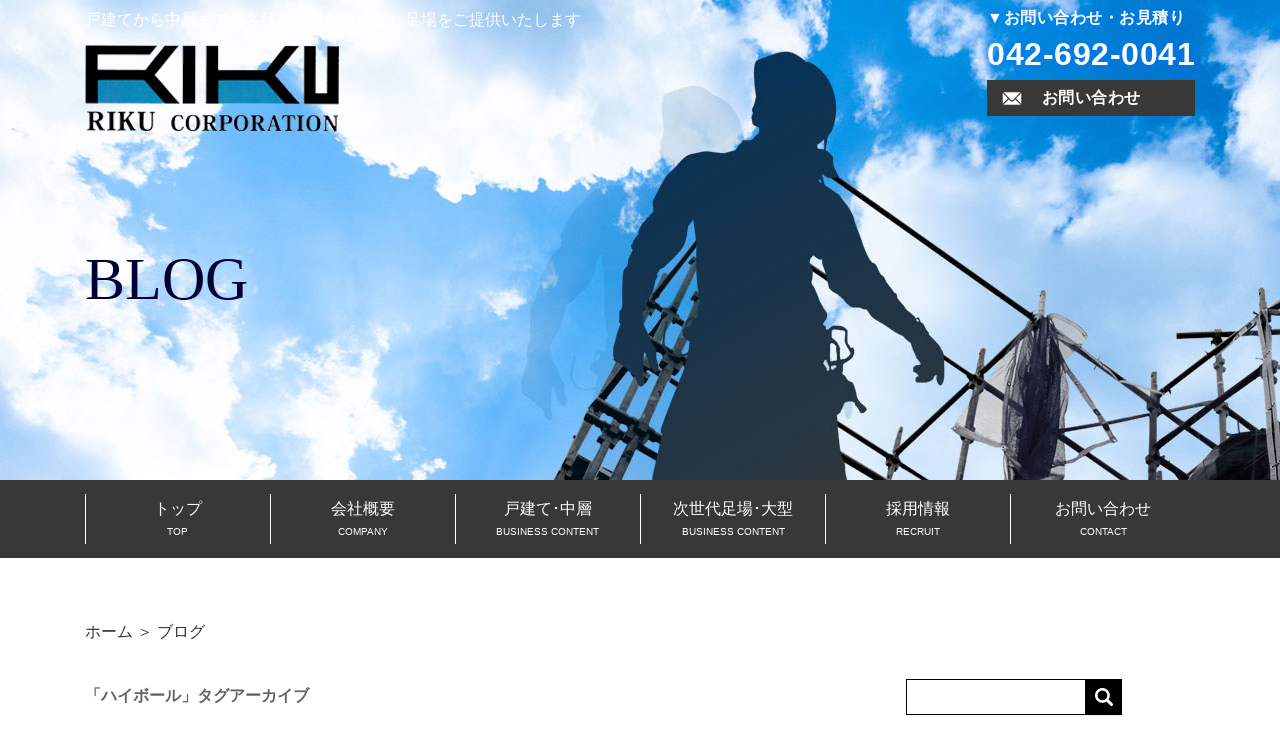

--- FILE ---
content_type: text/html; charset=UTF-8
request_url: https://riku-corp.com/tag/%E3%83%8F%E3%82%A4%E3%83%9C%E3%83%BC%E3%83%AB/
body_size: 46773
content:
<!DOCTYPE html>
<!--[if IE 7]>
<html class="ie ie7" lang="ja">
<![endif]-->
<!--[if IE 8]>
<html class="ie ie8" lang="ja">
<![endif]-->
<!--[if !(IE 7) & !(IE 8)]><!-->
<html lang="ja">
<!--<![endif]-->
<head>
<meta charset="UTF-8" />
<meta name="viewport" content="width=device-width" />
<title>ハイボール | 有限会社 陸コーポレーション</title>
<link rel="profile" href="http://gmpg.org/xfn/11" />
<link rel="pingback" href="https://riku-corp.com/wp/xmlrpc.php" />
<!--[if lt IE 9]>
<script src="https://riku-corp.com/wp/wp-content/themes/twentytwelve/js/html5.js" type="text/javascript"></script>
<![endif]-->
<link rel='dns-prefetch' href='//s.w.org' />
<link rel="alternate" type="application/rss+xml" title="有限会社 陸コーポレーション &raquo; フィード" href="https://riku-corp.com/feed/" />
<link rel="alternate" type="application/rss+xml" title="有限会社 陸コーポレーション &raquo; コメントフィード" href="https://riku-corp.com/comments/feed/" />
<link rel="alternate" type="application/rss+xml" title="有限会社 陸コーポレーション &raquo; ハイボール タグのフィード" href="https://riku-corp.com/tag/%e3%83%8f%e3%82%a4%e3%83%9c%e3%83%bc%e3%83%ab/feed/" />
		<script type="text/javascript">
			window._wpemojiSettings = {"baseUrl":"https:\/\/s.w.org\/images\/core\/emoji\/11\/72x72\/","ext":".png","svgUrl":"https:\/\/s.w.org\/images\/core\/emoji\/11\/svg\/","svgExt":".svg","source":{"concatemoji":"https:\/\/riku-corp.com\/wp\/wp-includes\/js\/wp-emoji-release.min.js?ver=4.9.26"}};
			!function(e,a,t){var n,r,o,i=a.createElement("canvas"),p=i.getContext&&i.getContext("2d");function s(e,t){var a=String.fromCharCode;p.clearRect(0,0,i.width,i.height),p.fillText(a.apply(this,e),0,0);e=i.toDataURL();return p.clearRect(0,0,i.width,i.height),p.fillText(a.apply(this,t),0,0),e===i.toDataURL()}function c(e){var t=a.createElement("script");t.src=e,t.defer=t.type="text/javascript",a.getElementsByTagName("head")[0].appendChild(t)}for(o=Array("flag","emoji"),t.supports={everything:!0,everythingExceptFlag:!0},r=0;r<o.length;r++)t.supports[o[r]]=function(e){if(!p||!p.fillText)return!1;switch(p.textBaseline="top",p.font="600 32px Arial",e){case"flag":return s([55356,56826,55356,56819],[55356,56826,8203,55356,56819])?!1:!s([55356,57332,56128,56423,56128,56418,56128,56421,56128,56430,56128,56423,56128,56447],[55356,57332,8203,56128,56423,8203,56128,56418,8203,56128,56421,8203,56128,56430,8203,56128,56423,8203,56128,56447]);case"emoji":return!s([55358,56760,9792,65039],[55358,56760,8203,9792,65039])}return!1}(o[r]),t.supports.everything=t.supports.everything&&t.supports[o[r]],"flag"!==o[r]&&(t.supports.everythingExceptFlag=t.supports.everythingExceptFlag&&t.supports[o[r]]);t.supports.everythingExceptFlag=t.supports.everythingExceptFlag&&!t.supports.flag,t.DOMReady=!1,t.readyCallback=function(){t.DOMReady=!0},t.supports.everything||(n=function(){t.readyCallback()},a.addEventListener?(a.addEventListener("DOMContentLoaded",n,!1),e.addEventListener("load",n,!1)):(e.attachEvent("onload",n),a.attachEvent("onreadystatechange",function(){"complete"===a.readyState&&t.readyCallback()})),(n=t.source||{}).concatemoji?c(n.concatemoji):n.wpemoji&&n.twemoji&&(c(n.twemoji),c(n.wpemoji)))}(window,document,window._wpemojiSettings);
		</script>
		<style type="text/css">
img.wp-smiley,
img.emoji {
	display: inline !important;
	border: none !important;
	box-shadow: none !important;
	height: 1em !important;
	width: 1em !important;
	margin: 0 .07em !important;
	vertical-align: -0.1em !important;
	background: none !important;
	padding: 0 !important;
}
</style>
<link rel='stylesheet' id='parent-style-css'  href='https://riku-corp.com/wp/wp-content/themes/twentytwelve/style.css?ver=4.9.26' type='text/css' media='all' />
<link rel='stylesheet' id='common-style-css'  href='https://riku-corp.com/wp/wp-content/themes/riku/css/style.css?ver=4.9.26' type='text/css' media='all' />
<link rel='stylesheet' id='original-style-css'  href='https://riku-corp.com/css/style.css?ver=20171026' type='text/css' media='all' />
<link rel='stylesheet' id='twentytwelve-style-css'  href='https://riku-corp.com/wp/wp-content/themes/riku/style.css?ver=4.9.26' type='text/css' media='all' />
<!--[if lt IE 9]>
<link rel='stylesheet' id='twentytwelve-ie-css'  href='https://riku-corp.com/wp/wp-content/themes/twentytwelve/css/ie.css?ver=20121010' type='text/css' media='all' />
<![endif]-->
<script type='text/javascript' src='https://riku-corp.com/wp/wp-includes/js/jquery/jquery.js?ver=1.12.4'></script>
<script type='text/javascript' src='https://riku-corp.com/wp/wp-includes/js/jquery/jquery-migrate.min.js?ver=1.4.1'></script>
<link rel='https://api.w.org/' href='https://riku-corp.com/wp-json/' />
<link rel="EditURI" type="application/rsd+xml" title="RSD" href="https://riku-corp.com/wp/xmlrpc.php?rsd" />
<link rel="wlwmanifest" type="application/wlwmanifest+xml" href="https://riku-corp.com/wp/wp-includes/wlwmanifest.xml" /> 
<meta name="generator" content="WordPress 4.9.26" />
</head>


<body class="archive tag tag-18 blog sub-page" id="top">

	<header id="header">
		<div class="outer">
			<div class="image-wrap">
				<img src="https://riku-corp.com/img/main-visual-index-04.jpg" alt="RIKU CORPORATION" class="pc">
				<img src="https://riku-corp.com/img/main-visual-index-04sp.jpg" alt="RIKU CORPORATION" class="sp">
			</div>
		</div>
		<div class="header-t">
			<div class="container">
				<ul>
					<li>
						<p class="site-title">戸建てから中層までお客様のご要望に応じた足場をご提供いたします</p>
						<p class="logo"><a href="https://riku-corp.com/"><img src="https://riku-corp.com/img/header-logo.png" alt="RIKU CORPORATION"></a></p>
					</li>
					<li>
						<p>▼お問い合わせ・お見積り</p>
						<p class="tel"><a href="tel:0426920041">042-692-0041</a></p>
						<p class="contact"><a href="https://riku-corp.com/contact.html"><img src="https://riku-corp.com/img/header-image-01.png" alt="mail">お問い合わせ</a></p>
					</li>
				</ul>
			</div>
		</div>

		<div class="header-h">
			<div class="container">
				<h1>BLOG</h1>
			</div>
		</div>

		<nav>
			<div class="container">
				<ul>
					<li><a href="https://riku-corp.com/"><span class="j">トップ</span><span class="e">TOP</span></a></li>
					<li><a href="https://riku-corp.com/company.html"><span class="j">会社概要</span><span class="e">COMPANY</span></a></li>
					<li><a href="https://riku-corp.com/scaffolding.html"><span class="j">戸建て･中層</span><span class="e">BUSINESS CONTENT</span></a></li>
					<li><a href="https://riku-corp.com/large.html"><span class="j">次世代足場･大型</span><span class="e">BUSINESS CONTENT</span></a></li>
																				<li><a href="https://junkikaku.co.jp/recruit/" target="_blank"><span class="j">採用情報</span><span class="e">RECRUIT</span></a></li>
					<li><a href="https://riku-corp.com/contact.html"><span class="j">お問い合わせ</span><span class="e">CONTACT</span></a></li>
					<li class="tel-link"><a href="tel:0426920041">電話をかける</a></li>
				</ul>
			</div>
		</nav>
		<div id="navToggle"><div><span></span> <span></span> <span></span></div></div>
	</header>
	<div id="page" class="hfeed site">
		<div id="main" class="wrapper">
<div class="path">
	<ul>
		<li><a href="https://riku-corp.com/">ホーム</a></li>
			<li><a href="https://riku-corp.com/blog/">ブログ</a></li>
				</ul>
</div>

	<section id="primary" class="site-content">
		<div id="content" role="main">

					<header class="archive-header">
				<h1 class="archive-title">「<span>ハイボール</span>」タグアーカイブ</h1>

						</header><!-- .archive-header -->

			
	<article id="post-821" class="post-821 post type-post status-publish has-post-thumbnail hentry category-7 category-1 tag-13 tag-14 tag-10 tag-12 tag-70 tag-19 tag-24 tag-49 tag-18 tag-48 tag-101 tag-77 tag-69 tag-22 tag-52 tag-94 tag-157 tag-98">
				<header class="entry-header">
			
						<p class="entry-title">
				<a href="https://riku-corp.com/2018/11/22/821/" rel="bookmark">最近のわたし・・</a>
			</p>
								</header><!-- .entry-header -->

				<div class="entry-content">
			<p>師走ですね・・・滅茶苦茶忙しい・・・・社員旅行から帰ってから・・・</p>
<p><img class="alignnone size-medium wp-image-790" src="https://riku-corp.com/wp/wp-content/uploads/2018/11/01645b8a483116286df77fb8d57061de6cf7e5994a_00001-300x225.jpg" alt="" width="300" height="225" srcset="https://riku-corp.com/wp/wp-content/uploads/2018/11/01645b8a483116286df77fb8d57061de6cf7e5994a_00001-300x225.jpg 300w, https://riku-corp.com/wp/wp-content/uploads/2018/11/01645b8a483116286df77fb8d57061de6cf7e5994a_00001-768x576.jpg 768w, https://riku-corp.com/wp/wp-content/uploads/2018/11/01645b8a483116286df77fb8d57061de6cf7e5994a_00001-1024x768.jpg 1024w, https://riku-corp.com/wp/wp-content/uploads/2018/11/01645b8a483116286df77fb8d57061de6cf7e5994a_00001-100x76.jpg 100w, https://riku-corp.com/wp/wp-content/uploads/2018/11/01645b8a483116286df77fb8d57061de6cf7e5994a_00001-624x468.jpg 624w" sizes="(max-width: 300px) 100vw, 300px" /></p>
<p>ジュン企画リフォーム営業の担当と埼玉県に外壁の点検に行ったり・・・・</p>
<p><img class="alignnone size-medium wp-image-792" src="https://riku-corp.com/wp/wp-content/uploads/2018/11/01727b957933f3f1c079f481d8b2ee365b4f46d090-225x300.jpg" alt="" width="225" height="300" srcset="https://riku-corp.com/wp/wp-content/uploads/2018/11/01727b957933f3f1c079f481d8b2ee365b4f46d090-225x300.jpg 225w, https://riku-corp.com/wp/wp-content/uploads/2018/11/01727b957933f3f1c079f481d8b2ee365b4f46d090-768x1024.jpg 768w, https://riku-corp.com/wp/wp-content/uploads/2018/11/01727b957933f3f1c079f481d8b2ee365b4f46d090-624x832.jpg 624w, https://riku-corp.com/wp/wp-content/uploads/2018/11/01727b957933f3f1c079f481d8b2ee365b4f46d090.jpg 1537w" sizes="(max-width: 225px) 100vw, 225px" /></p>
<p>山栄商事でゴミを積んだり・・・</p>
<p><img class="alignnone size-medium wp-image-794" src="https://riku-corp.com/wp/wp-content/uploads/2018/11/01ac834ea5517b191c18924015ecd0168f9ef49a71-300x169.jpg" alt="" width="300" height="169" srcset="https://riku-corp.com/wp/wp-content/uploads/2018/11/01ac834ea5517b191c18924015ecd0168f9ef49a71-300x169.jpg 300w, https://riku-corp.com/wp/wp-content/uploads/2018/11/01ac834ea5517b191c18924015ecd0168f9ef49a71-768x432.jpg 768w, https://riku-corp.com/wp/wp-content/uploads/2018/11/01ac834ea5517b191c18924015ecd0168f9ef49a71-1024x576.jpg 1024w, https://riku-corp.com/wp/wp-content/uploads/2018/11/01ac834ea5517b191c18924015ecd0168f9ef49a71-624x351.jpg 624w" sizes="(max-width: 300px) 100vw, 300px" />　<img class="alignnone size-medium wp-image-802" src="https://riku-corp.com/wp/wp-content/uploads/2018/11/01eaddfea4a3faeaeed898dc0a827eb2ff27845262-300x169.jpg" alt="" width="300" height="169" srcset="https://riku-corp.com/wp/wp-content/uploads/2018/11/01eaddfea4a3faeaeed898dc0a827eb2ff27845262-300x169.jpg 300w, https://riku-corp.com/wp/wp-content/uploads/2018/11/01eaddfea4a3faeaeed898dc0a827eb2ff27845262-768x432.jpg 768w, https://riku-corp.com/wp/wp-content/uploads/2018/11/01eaddfea4a3faeaeed898dc0a827eb2ff27845262-1024x576.jpg 1024w, https://riku-corp.com/wp/wp-content/uploads/2018/11/01eaddfea4a3faeaeed898dc0a827eb2ff27845262-624x351.jpg 624w" sizes="(max-width: 300px) 100vw, 300px" /></p>
<p>陸コーポレーションの部材を買いに行ったり・・・・・</p>
<p><img class="alignnone size-medium wp-image-778" src="https://riku-corp.com/wp/wp-content/uploads/2018/11/01f8626b45702bedc6a9970b116bca37fc6a71a722-300x225.jpg" alt="" width="300" height="225" srcset="https://riku-corp.com/wp/wp-content/uploads/2018/11/01f8626b45702bedc6a9970b116bca37fc6a71a722-300x225.jpg 300w, https://riku-corp.com/wp/wp-content/uploads/2018/11/01f8626b45702bedc6a9970b116bca37fc6a71a722-768x576.jpg 768w, https://riku-corp.com/wp/wp-content/uploads/2018/11/01f8626b45702bedc6a9970b116bca37fc6a71a722-1024x768.jpg 1024w, https://riku-corp.com/wp/wp-content/uploads/2018/11/01f8626b45702bedc6a9970b116bca37fc6a71a722-100x76.jpg 100w, https://riku-corp.com/wp/wp-content/uploads/2018/11/01f8626b45702bedc6a9970b116bca37fc6a71a722-624x468.jpg 624w" sizes="(max-width: 300px) 100vw, 300px" /></p>
<p>新宿に土日で講習に行ったり・・・・この日はBOSSと一緒の為、夜ちょっと飲みに行きましたが(笑)</p>
<p>やっとの休みに・・・やっと行けた釣りも・・・</p>
<p><img class="alignnone size-medium wp-image-787" src="https://riku-corp.com/wp/wp-content/uploads/2018/11/0196d1b45468478add6cefe7520f6e8ef4407a32e6-300x225.jpg" alt="" width="300" height="225" srcset="https://riku-corp.com/wp/wp-content/uploads/2018/11/0196d1b45468478add6cefe7520f6e8ef4407a32e6-300x225.jpg 300w, https://riku-corp.com/wp/wp-content/uploads/2018/11/0196d1b45468478add6cefe7520f6e8ef4407a32e6-768x576.jpg 768w, https://riku-corp.com/wp/wp-content/uploads/2018/11/0196d1b45468478add6cefe7520f6e8ef4407a32e6-1024x768.jpg 1024w, https://riku-corp.com/wp/wp-content/uploads/2018/11/0196d1b45468478add6cefe7520f6e8ef4407a32e6-100x76.jpg 100w, https://riku-corp.com/wp/wp-content/uploads/2018/11/0196d1b45468478add6cefe7520f6e8ef4407a32e6-624x468.jpg 624w" sizes="(max-width: 300px) 100vw, 300px" />　<img class="alignnone size-medium wp-image-785" src="https://riku-corp.com/wp/wp-content/uploads/2018/11/01454184b2b1a59503f95f5696abe0c58266b47998-300x225.jpg" alt="" width="300" height="225" srcset="https://riku-corp.com/wp/wp-content/uploads/2018/11/01454184b2b1a59503f95f5696abe0c58266b47998-300x225.jpg 300w, https://riku-corp.com/wp/wp-content/uploads/2018/11/01454184b2b1a59503f95f5696abe0c58266b47998-768x576.jpg 768w, https://riku-corp.com/wp/wp-content/uploads/2018/11/01454184b2b1a59503f95f5696abe0c58266b47998-1024x768.jpg 1024w, https://riku-corp.com/wp/wp-content/uploads/2018/11/01454184b2b1a59503f95f5696abe0c58266b47998-100x76.jpg 100w, https://riku-corp.com/wp/wp-content/uploads/2018/11/01454184b2b1a59503f95f5696abe0c58266b47998-624x468.jpg 624w" sizes="(max-width: 300px) 100vw, 300px" /></p>
<p><img class="alignnone size-medium wp-image-783" src="https://riku-corp.com/wp/wp-content/uploads/2018/11/0194b1826a37fb6ba6cec3d56d32ef3aa791a644f4-300x225.jpg" alt="" width="300" height="225" srcset="https://riku-corp.com/wp/wp-content/uploads/2018/11/0194b1826a37fb6ba6cec3d56d32ef3aa791a644f4-300x225.jpg 300w, https://riku-corp.com/wp/wp-content/uploads/2018/11/0194b1826a37fb6ba6cec3d56d32ef3aa791a644f4-768x576.jpg 768w, https://riku-corp.com/wp/wp-content/uploads/2018/11/0194b1826a37fb6ba6cec3d56d32ef3aa791a644f4-1024x768.jpg 1024w, https://riku-corp.com/wp/wp-content/uploads/2018/11/0194b1826a37fb6ba6cec3d56d32ef3aa791a644f4-100x76.jpg 100w, https://riku-corp.com/wp/wp-content/uploads/2018/11/0194b1826a37fb6ba6cec3d56d32ef3aa791a644f4-624x468.jpg 624w" sizes="(max-width: 300px) 100vw, 300px" />　<img class="alignnone size-medium wp-image-781" src="https://riku-corp.com/wp/wp-content/uploads/2018/11/017dca0c4969baa946f761674695745b5ce54bf5c9-225x300.jpg" alt="" width="225" height="300" srcset="https://riku-corp.com/wp/wp-content/uploads/2018/11/017dca0c4969baa946f761674695745b5ce54bf5c9-225x300.jpg 225w, https://riku-corp.com/wp/wp-content/uploads/2018/11/017dca0c4969baa946f761674695745b5ce54bf5c9-768x1024.jpg 768w, https://riku-corp.com/wp/wp-content/uploads/2018/11/017dca0c4969baa946f761674695745b5ce54bf5c9-624x832.jpg 624w, https://riku-corp.com/wp/wp-content/uploads/2018/11/017dca0c4969baa946f761674695745b5ce54bf5c9.jpg 1536w" sizes="(max-width: 225px) 100vw, 225px" /></p>
<p>かなり渋めで・・・6時間いて、3匹という・・・・・</p>
<p><img class="alignnone size-medium wp-image-797" src="https://riku-corp.com/wp/wp-content/uploads/2018/11/010bfa93f081080072bb888e7011b4c66b3e7e5e2d-300x169.jpg" alt="" width="300" height="169" srcset="https://riku-corp.com/wp/wp-content/uploads/2018/11/010bfa93f081080072bb888e7011b4c66b3e7e5e2d-300x169.jpg 300w, https://riku-corp.com/wp/wp-content/uploads/2018/11/010bfa93f081080072bb888e7011b4c66b3e7e5e2d-768x432.jpg 768w, https://riku-corp.com/wp/wp-content/uploads/2018/11/010bfa93f081080072bb888e7011b4c66b3e7e5e2d-1024x576.jpg 1024w, https://riku-corp.com/wp/wp-content/uploads/2018/11/010bfa93f081080072bb888e7011b4c66b3e7e5e2d-624x351.jpg 624w" sizes="(max-width: 300px) 100vw, 300px" />　<img class="alignnone size-medium wp-image-777" src="https://riku-corp.com/wp/wp-content/uploads/2018/11/016a1956c3d76b1f3c9ea965ce3292f8ef1799ebd3_00001-300x225.jpg" alt="" width="300" height="225" srcset="https://riku-corp.com/wp/wp-content/uploads/2018/11/016a1956c3d76b1f3c9ea965ce3292f8ef1799ebd3_00001-300x225.jpg 300w, https://riku-corp.com/wp/wp-content/uploads/2018/11/016a1956c3d76b1f3c9ea965ce3292f8ef1799ebd3_00001-768x576.jpg 768w, https://riku-corp.com/wp/wp-content/uploads/2018/11/016a1956c3d76b1f3c9ea965ce3292f8ef1799ebd3_00001-1024x768.jpg 1024w, https://riku-corp.com/wp/wp-content/uploads/2018/11/016a1956c3d76b1f3c9ea965ce3292f8ef1799ebd3_00001-100x76.jpg 100w, https://riku-corp.com/wp/wp-content/uploads/2018/11/016a1956c3d76b1f3c9ea965ce3292f8ef1799ebd3_00001-624x468.jpg 624w" sizes="(max-width: 300px) 100vw, 300px" /></p>
<p>そんでもって・・・一人で蕎麦屋に・・・寂しい・・・・・</p>
<p>せっかくの休日も疲れるという所業を行い、体はボロボロ・・・でもなぜか気持ちいいMっけ全開です💦</p>
<p>今年も残りわずか！！突っ走ります！！</p>
<p>&nbsp;</p>
<p>From　Ping</p>
<p>&nbsp;</p>
<p>&nbsp;</p>
<p>&nbsp;</p>
					</div><!-- .entry-content -->
		
		<footer class="entry-meta">
			カテゴリー: <a href="https://riku-corp.com/category/%e4%bc%9a%e7%a4%be%e3%81%ae%e3%81%93%e3%81%a8/" rel="category tag">会社のこと</a>, <a href="https://riku-corp.com/category/%e6%9c%aa%e5%88%86%e9%a1%9e/" rel="category tag">未分類</a> | タグ: <a href="https://riku-corp.com/tag/%ef%bc%83%e3%82%b8%e3%83%a5%e3%83%b3%e4%bc%81%e7%94%bb/" rel="tag">＃ジュン企画</a>, <a href="https://riku-corp.com/tag/%ef%bc%83%e5%b1%b1%e6%a0%84%e5%95%86%e4%ba%8b/" rel="tag">＃山栄商事</a>, <a href="https://riku-corp.com/tag/%ef%bc%83%e9%99%b8%e3%82%b3%e3%83%bc%e3%83%9d%e3%83%ac%e3%83%bc%e3%82%b7%e3%83%a7%e3%83%b3/" rel="tag">＃陸コーポレーション</a>, <a href="https://riku-corp.com/tag/%ef%bc%83%e9%b3%b6/" rel="tag">＃鳶</a>, <a href="https://riku-corp.com/tag/%e3%82%b9%e3%83%97%e3%83%bc%e3%83%b3/" rel="tag">スプーン</a>, <a href="https://riku-corp.com/tag/%e3%81%9f%e3%81%ac%e3%81%8d%e8%95%8e%e9%ba%a6/" rel="tag">たぬき蕎麦</a>, <a href="https://riku-corp.com/tag/%e3%83%88%e3%83%a9%e3%82%a6%e3%83%88/" rel="tag">トラウト</a>, <a href="https://riku-corp.com/tag/%e3%83%8b%e3%82%b8%e3%83%9e%e3%82%b9/" rel="tag">ニジマス</a>, <a href="https://riku-corp.com/tag/%e3%83%8f%e3%82%a4%e3%83%9c%e3%83%bc%e3%83%ab/" rel="tag">ハイボール</a>, <a href="https://riku-corp.com/tag/%e3%83%9c%e3%82%a6%e3%82%b9/" rel="tag">ボウス</a>, <a href="https://riku-corp.com/tag/%e3%83%9f%e3%83%8e%e3%83%bc/" rel="tag">ミノー</a>, <a href="https://riku-corp.com/tag/%e3%83%aa%e3%83%95%e3%82%a9%e3%83%bc%e3%83%a0%e5%b7%a5%e4%ba%8b/" rel="tag">リフォーム工事</a>, <a href="https://riku-corp.com/tag/%e3%83%ab%e3%82%a2%e3%83%bc/" rel="tag">ルアー</a>, <a href="https://riku-corp.com/tag/%e5%9d%82%e6%88%b8%e5%b8%82/" rel="tag">坂戸市</a>, <a href="https://riku-corp.com/tag/%e7%94%9f%e3%83%93%e3%83%bc%e3%83%ab/" rel="tag">生ビール</a>, <a href="https://riku-corp.com/tag/%e7%94%a3%e6%a5%ad%e5%bb%83%e6%a3%84%e7%89%a9/" rel="tag">産業廃棄物</a>, <a href="https://riku-corp.com/tag/%e8%ac%9b%e7%bf%92/" rel="tag">講習</a>, <a href="https://riku-corp.com/tag/%e9%87%a3%e3%82%8a%e3%83%90%e3%82%ab/" rel="tag">釣りバカ</a> | 投稿日: <a href="https://riku-corp.com/2018/11/22/821/" title="19:00" rel="bookmark"><time class="entry-date" datetime="2018-11-22T19:00:59+00:00">2018年11月22日</time></a> | <span class="by-author">投稿者: <span class="author vcard"><a class="url fn n" href="https://riku-corp.com/author/rikujunkikaku-co-jp/" title="陸コーポレーション の投稿をすべて表示" rel="author">陸コーポレーション</a></span></span>								</footer><!-- .entry-meta -->
	</article><!-- #post -->

	<article id="post-356" class="post-356 post type-post status-publish has-post-thumbnail hentry category-6 tag-11 tag-10 tag-44 tag-17 tag-19 tag-18 tag-73">
				<header class="entry-header">
			
						<p class="entry-title">
				<a href="https://riku-corp.com/2018/05/26/356/" rel="bookmark">全日本ゴルフ選手権</a>
			</p>
								</header><!-- .entry-header -->

				<div class="entry-content">
			<p>先日行われた全日本ゴルフ選手権が行われた房総カントリークラブに行ってきました・・・。</p>
<p>もちろん仕事です！！</p>
<p><img class="alignnone size-medium wp-image-351" src="https://riku-corp.com/wp/wp-content/uploads/2018/05/01807624c70a50115559a4ceb5b3e6e0a70265d162-300x225.jpg" alt="" width="300" height="225" srcset="https://riku-corp.com/wp/wp-content/uploads/2018/05/01807624c70a50115559a4ceb5b3e6e0a70265d162-300x225.jpg 300w, https://riku-corp.com/wp/wp-content/uploads/2018/05/01807624c70a50115559a4ceb5b3e6e0a70265d162-768x576.jpg 768w, https://riku-corp.com/wp/wp-content/uploads/2018/05/01807624c70a50115559a4ceb5b3e6e0a70265d162-1024x768.jpg 1024w, https://riku-corp.com/wp/wp-content/uploads/2018/05/01807624c70a50115559a4ceb5b3e6e0a70265d162-100x76.jpg 100w, https://riku-corp.com/wp/wp-content/uploads/2018/05/01807624c70a50115559a4ceb5b3e6e0a70265d162-624x468.jpg 624w" sizes="(max-width: 300px) 100vw, 300px" /></p>
<p><img class="alignnone size-medium wp-image-350" src="https://riku-corp.com/wp/wp-content/uploads/2018/05/013dd2975697ca86534e3620cfdebb56e9ecc5a1e0-300x225.jpg" alt="" width="300" height="225" srcset="https://riku-corp.com/wp/wp-content/uploads/2018/05/013dd2975697ca86534e3620cfdebb56e9ecc5a1e0-300x225.jpg 300w, https://riku-corp.com/wp/wp-content/uploads/2018/05/013dd2975697ca86534e3620cfdebb56e9ecc5a1e0-768x576.jpg 768w, https://riku-corp.com/wp/wp-content/uploads/2018/05/013dd2975697ca86534e3620cfdebb56e9ecc5a1e0-1024x768.jpg 1024w, https://riku-corp.com/wp/wp-content/uploads/2018/05/013dd2975697ca86534e3620cfdebb56e9ecc5a1e0-100x76.jpg 100w, https://riku-corp.com/wp/wp-content/uploads/2018/05/013dd2975697ca86534e3620cfdebb56e9ecc5a1e0-624x468.jpg 624w" sizes="(max-width: 300px) 100vw, 300px" /></p>
<p>プロ仕様なのでボールがなかなか出ない・・・。</p>
<p><img class="alignnone size-medium wp-image-347" src="https://riku-corp.com/wp/wp-content/uploads/2018/05/01137bbbbe3133d092a2b9f7e5ca5db7f8f0e38ead-300x225.jpg" alt="" width="300" height="225" srcset="https://riku-corp.com/wp/wp-content/uploads/2018/05/01137bbbbe3133d092a2b9f7e5ca5db7f8f0e38ead-300x225.jpg 300w, https://riku-corp.com/wp/wp-content/uploads/2018/05/01137bbbbe3133d092a2b9f7e5ca5db7f8f0e38ead-768x576.jpg 768w, https://riku-corp.com/wp/wp-content/uploads/2018/05/01137bbbbe3133d092a2b9f7e5ca5db7f8f0e38ead-1024x768.jpg 1024w, https://riku-corp.com/wp/wp-content/uploads/2018/05/01137bbbbe3133d092a2b9f7e5ca5db7f8f0e38ead-100x76.jpg 100w, https://riku-corp.com/wp/wp-content/uploads/2018/05/01137bbbbe3133d092a2b9f7e5ca5db7f8f0e38ead-624x468.jpg 624w" sizes="(max-width: 300px) 100vw, 300px" /></p>
<p>ロッカーはこの選手が使った場所でした！！このゴルフ場はこんな感じで当分、あやかれるのでしょう！！</p>
<p>そして↓</p>
<p><img class="alignnone size-medium wp-image-352" src="https://riku-corp.com/wp/wp-content/uploads/2018/05/0130ce27afc83bad927f27bbef2292f2f362710446-300x225.jpg" alt="" width="300" height="225" srcset="https://riku-corp.com/wp/wp-content/uploads/2018/05/0130ce27afc83bad927f27bbef2292f2f362710446-300x225.jpg 300w, https://riku-corp.com/wp/wp-content/uploads/2018/05/0130ce27afc83bad927f27bbef2292f2f362710446-768x576.jpg 768w, https://riku-corp.com/wp/wp-content/uploads/2018/05/0130ce27afc83bad927f27bbef2292f2f362710446-1024x768.jpg 1024w, https://riku-corp.com/wp/wp-content/uploads/2018/05/0130ce27afc83bad927f27bbef2292f2f362710446-100x76.jpg 100w, https://riku-corp.com/wp/wp-content/uploads/2018/05/0130ce27afc83bad927f27bbef2292f2f362710446-624x468.jpg 624w" sizes="(max-width: 300px) 100vw, 300px" /></p>
<p>お決まりのコース！！</p>
<p><img class="alignnone size-medium wp-image-353" src="https://riku-corp.com/wp/wp-content/uploads/2018/05/014ea0c55b92637a68c80b5b6dae8f7fbdd2bdbaba-300x225.jpg" alt="" width="300" height="225" srcset="https://riku-corp.com/wp/wp-content/uploads/2018/05/014ea0c55b92637a68c80b5b6dae8f7fbdd2bdbaba-300x225.jpg 300w, https://riku-corp.com/wp/wp-content/uploads/2018/05/014ea0c55b92637a68c80b5b6dae8f7fbdd2bdbaba-768x576.jpg 768w, https://riku-corp.com/wp/wp-content/uploads/2018/05/014ea0c55b92637a68c80b5b6dae8f7fbdd2bdbaba-1024x768.jpg 1024w, https://riku-corp.com/wp/wp-content/uploads/2018/05/014ea0c55b92637a68c80b5b6dae8f7fbdd2bdbaba-100x76.jpg 100w, https://riku-corp.com/wp/wp-content/uploads/2018/05/014ea0c55b92637a68c80b5b6dae8f7fbdd2bdbaba-624x468.jpg 624w" sizes="(max-width: 300px) 100vw, 300px" /></p>
<p>（笑）</p>
<p>&nbsp;</p>
<p>From　Ping</p>
<p>&nbsp;</p>
					</div><!-- .entry-content -->
		
		<footer class="entry-meta">
			カテゴリー: <a href="https://riku-corp.com/category/%e6%97%a5%e8%a8%98/" rel="category tag">日記</a> | タグ: <a href="https://riku-corp.com/tag/%ef%bc%83%e3%82%af%e3%82%b5%e3%83%93%e5%bc%8f%e8%b6%b3%e5%a0%b4/" rel="tag">＃クサビ式足場</a>, <a href="https://riku-corp.com/tag/%ef%bc%83%e9%99%b8%e3%82%b3%e3%83%bc%e3%83%9d%e3%83%ac%e3%83%bc%e3%82%b7%e3%83%a7%e3%83%b3/" rel="tag">＃陸コーポレーション</a>, <a href="https://riku-corp.com/tag/%e3%82%b4%e3%83%ab%e3%83%95/" rel="tag">ゴルフ</a>, <a href="https://riku-corp.com/tag/%e3%82%b4%e3%83%ab%e3%83%95%e3%82%b3%e3%83%b3%e3%83%9a/" rel="tag">ゴルフコンペ</a>, <a href="https://riku-corp.com/tag/%e3%81%9f%e3%81%ac%e3%81%8d%e8%95%8e%e9%ba%a6/" rel="tag">たぬき蕎麦</a>, <a href="https://riku-corp.com/tag/%e3%83%8f%e3%82%a4%e3%83%9c%e3%83%bc%e3%83%ab/" rel="tag">ハイボール</a>, <a href="https://riku-corp.com/tag/%e5%85%a8%e6%97%a5%e6%9c%ac%e9%81%b8%e6%89%8b%e6%a8%a9/" rel="tag">全日本選手権</a> | 投稿日: <a href="https://riku-corp.com/2018/05/26/356/" title="13:26" rel="bookmark"><time class="entry-date" datetime="2018-05-26T13:26:11+00:00">2018年5月26日</time></a> | <span class="by-author">投稿者: <span class="author vcard"><a class="url fn n" href="https://riku-corp.com/author/rikujunkikaku-co-jp/" title="陸コーポレーション の投稿をすべて表示" rel="author">陸コーポレーション</a></span></span>								</footer><!-- .entry-meta -->
	</article><!-- #post -->

	<article id="post-291" class="post-291 post type-post status-publish has-post-thumbnail hentry category-6 tag-11 tag-10 tag-12 tag-51 tag-44 tag-17 tag-19 tag-18 tag-53 tag-52">
				<header class="entry-header">
			
						<p class="entry-title">
				<a href="https://riku-corp.com/2018/05/10/291/" rel="bookmark">ゴルフのあとの楽しみ</a>
			</p>
								</header><!-- .entry-header -->

				<div class="entry-content">
			<p>某ビルダーのゴルフコンペで栃木へ！！</p>
<p><img class="alignnone size-medium wp-image-284" src="https://riku-corp.com/wp/wp-content/uploads/2018/05/0139f98dc856d7873d66258a3a9d15bd0d117748e9-300x225.jpg" alt="" width="300" height="225" srcset="https://riku-corp.com/wp/wp-content/uploads/2018/05/0139f98dc856d7873d66258a3a9d15bd0d117748e9-300x225.jpg 300w, https://riku-corp.com/wp/wp-content/uploads/2018/05/0139f98dc856d7873d66258a3a9d15bd0d117748e9-768x576.jpg 768w, https://riku-corp.com/wp/wp-content/uploads/2018/05/0139f98dc856d7873d66258a3a9d15bd0d117748e9-1024x768.jpg 1024w, https://riku-corp.com/wp/wp-content/uploads/2018/05/0139f98dc856d7873d66258a3a9d15bd0d117748e9-100x76.jpg 100w, https://riku-corp.com/wp/wp-content/uploads/2018/05/0139f98dc856d7873d66258a3a9d15bd0d117748e9-624x468.jpg 624w" sizes="(max-width: 300px) 100vw, 300px" /></p>
<p>午前中は地獄のような雨天・・・・。</p>
<p>スコアはまぁまぁな感じで・・・・。往復4時間かかってる感じで・・・。</p>
<p>ゴルフから帰ったら恒例の近所の蕎麦屋！！</p>
<p><img class="alignnone size-medium wp-image-286" src="https://riku-corp.com/wp/wp-content/uploads/2018/05/01f7dab8fee5cadb3d7d52816176471c754a16e318-300x225.jpg" alt="" width="300" height="225" srcset="https://riku-corp.com/wp/wp-content/uploads/2018/05/01f7dab8fee5cadb3d7d52816176471c754a16e318-300x225.jpg 300w, https://riku-corp.com/wp/wp-content/uploads/2018/05/01f7dab8fee5cadb3d7d52816176471c754a16e318-768x576.jpg 768w, https://riku-corp.com/wp/wp-content/uploads/2018/05/01f7dab8fee5cadb3d7d52816176471c754a16e318-1024x768.jpg 1024w, https://riku-corp.com/wp/wp-content/uploads/2018/05/01f7dab8fee5cadb3d7d52816176471c754a16e318-100x76.jpg 100w, https://riku-corp.com/wp/wp-content/uploads/2018/05/01f7dab8fee5cadb3d7d52816176471c754a16e318-624x468.jpg 624w" sizes="(max-width: 300px) 100vw, 300px" /></p>
<p>生＋いたわさ　からの・・・・</p>
<p><img class="alignnone size-medium wp-image-287" src="https://riku-corp.com/wp/wp-content/uploads/2018/05/019a2a338af52c9726ea1d5a12e74bac12c640de1e-300x225.jpg" alt="" width="300" height="225" srcset="https://riku-corp.com/wp/wp-content/uploads/2018/05/019a2a338af52c9726ea1d5a12e74bac12c640de1e-300x225.jpg 300w, https://riku-corp.com/wp/wp-content/uploads/2018/05/019a2a338af52c9726ea1d5a12e74bac12c640de1e-768x576.jpg 768w, https://riku-corp.com/wp/wp-content/uploads/2018/05/019a2a338af52c9726ea1d5a12e74bac12c640de1e-1024x768.jpg 1024w, https://riku-corp.com/wp/wp-content/uploads/2018/05/019a2a338af52c9726ea1d5a12e74bac12c640de1e-100x76.jpg 100w, https://riku-corp.com/wp/wp-content/uploads/2018/05/019a2a338af52c9726ea1d5a12e74bac12c640de1e-624x468.jpg 624w" sizes="(max-width: 300px) 100vw, 300px" /></p>
<p>ハイボール＋たぬき</p>
<p>最高の大人の楽しみ！！</p>
<p>明日から頑張ろうと思えるひと時！！</p>
<p>話は変わりますが↓</p>
<p><img class="alignnone size-medium wp-image-282" src="https://riku-corp.com/wp/wp-content/uploads/2018/05/014651eaeeafd66b7e5f96151f67afcefaa396d0d5-300x225.jpg" alt="" width="300" height="225" srcset="https://riku-corp.com/wp/wp-content/uploads/2018/05/014651eaeeafd66b7e5f96151f67afcefaa396d0d5-300x225.jpg 300w, https://riku-corp.com/wp/wp-content/uploads/2018/05/014651eaeeafd66b7e5f96151f67afcefaa396d0d5-768x576.jpg 768w, https://riku-corp.com/wp/wp-content/uploads/2018/05/014651eaeeafd66b7e5f96151f67afcefaa396d0d5-1024x768.jpg 1024w, https://riku-corp.com/wp/wp-content/uploads/2018/05/014651eaeeafd66b7e5f96151f67afcefaa396d0d5-100x76.jpg 100w, https://riku-corp.com/wp/wp-content/uploads/2018/05/014651eaeeafd66b7e5f96151f67afcefaa396d0d5-624x468.jpg 624w" sizes="(max-width: 300px) 100vw, 300px" /></p>
<p>うちのオオクワガタ2年目にはいりました！！冬眠から覚め、指導開したようです！！</p>
<p>世話をせず・・・・・嫁激怒・・・・・このループが今年も始まります（笑）</p>
<p>&nbsp;</p>
<p>From　Ping</p>
<p>&nbsp;</p>
					</div><!-- .entry-content -->
		
		<footer class="entry-meta">
			カテゴリー: <a href="https://riku-corp.com/category/%e6%97%a5%e8%a8%98/" rel="category tag">日記</a> | タグ: <a href="https://riku-corp.com/tag/%ef%bc%83%e3%82%af%e3%82%b5%e3%83%93%e5%bc%8f%e8%b6%b3%e5%a0%b4/" rel="tag">＃クサビ式足場</a>, <a href="https://riku-corp.com/tag/%ef%bc%83%e9%99%b8%e3%82%b3%e3%83%bc%e3%83%9d%e3%83%ac%e3%83%bc%e3%82%b7%e3%83%a7%e3%83%b3/" rel="tag">＃陸コーポレーション</a>, <a href="https://riku-corp.com/tag/%ef%bc%83%e9%b3%b6/" rel="tag">＃鳶</a>, <a href="https://riku-corp.com/tag/%e3%81%84%e3%81%9f%e3%82%8f%e3%81%95/" rel="tag">いたわさ</a>, <a href="https://riku-corp.com/tag/%e3%82%b4%e3%83%ab%e3%83%95/" rel="tag">ゴルフ</a>, <a href="https://riku-corp.com/tag/%e3%82%b4%e3%83%ab%e3%83%95%e3%82%b3%e3%83%b3%e3%83%9a/" rel="tag">ゴルフコンペ</a>, <a href="https://riku-corp.com/tag/%e3%81%9f%e3%81%ac%e3%81%8d%e8%95%8e%e9%ba%a6/" rel="tag">たぬき蕎麦</a>, <a href="https://riku-corp.com/tag/%e3%83%8f%e3%82%a4%e3%83%9c%e3%83%bc%e3%83%ab/" rel="tag">ハイボール</a>, <a href="https://riku-corp.com/tag/%e6%9c%80%e9%ab%98%e3%81%ae%e3%81%b2%e3%81%a8%e6%99%82/" rel="tag">最高のひと時</a>, <a href="https://riku-corp.com/tag/%e7%94%9f%e3%83%93%e3%83%bc%e3%83%ab/" rel="tag">生ビール</a> | 投稿日: <a href="https://riku-corp.com/2018/05/10/291/" title="08:54" rel="bookmark"><time class="entry-date" datetime="2018-05-10T08:54:05+00:00">2018年5月10日</time></a> | <span class="by-author">投稿者: <span class="author vcard"><a class="url fn n" href="https://riku-corp.com/author/rikujunkikaku-co-jp/" title="陸コーポレーション の投稿をすべて表示" rel="author">陸コーポレーション</a></span></span>								</footer><!-- .entry-meta -->
	</article><!-- #post -->

	<article id="post-197" class="post-197 post type-post status-publish has-post-thumbnail hentry category-6 tag-11 tag-13 tag-14 tag-10 tag-12 tag-17 tag-19 tag-18">
				<header class="entry-header">
			
						<p class="entry-title">
				<a href="https://riku-corp.com/2018/04/14/197/" rel="bookmark">仲良し会</a>
			</p>
								</header><!-- .entry-header -->

				<div class="entry-content">
			<p>先日、「仲良し会」とういう名の業界関係者コンペに行ってきました！！</p>
<p><img class="alignnone size-medium wp-image-186" src="https://riku-corp.com/wp/wp-content/uploads/2018/04/019509e44a7a01a3ca9acb324df0e41484bc9f3c6a-300x225.jpg" alt="" width="300" height="225" srcset="https://riku-corp.com/wp/wp-content/uploads/2018/04/019509e44a7a01a3ca9acb324df0e41484bc9f3c6a-300x225.jpg 300w, https://riku-corp.com/wp/wp-content/uploads/2018/04/019509e44a7a01a3ca9acb324df0e41484bc9f3c6a-768x576.jpg 768w, https://riku-corp.com/wp/wp-content/uploads/2018/04/019509e44a7a01a3ca9acb324df0e41484bc9f3c6a-1024x768.jpg 1024w, https://riku-corp.com/wp/wp-content/uploads/2018/04/019509e44a7a01a3ca9acb324df0e41484bc9f3c6a-100x76.jpg 100w, https://riku-corp.com/wp/wp-content/uploads/2018/04/019509e44a7a01a3ca9acb324df0e41484bc9f3c6a-624x468.jpg 624w" sizes="(max-width: 300px) 100vw, 300px" /></p>
<p>天候にもメンバーにも恵まれ、楽しくプレーすることができました！！</p>
<p>この業界は職種が違えど、横のつながりはとても大事だと痛感します！！</p>
<p>スコアはいまいちでしたが・・・賞金まで頂けました♡</p>
<p><img class="alignnone size-medium wp-image-187" src="https://riku-corp.com/wp/wp-content/uploads/2018/04/019a8e2867586b315dd31a3b9aa92c4005d016ad1f-300x225.jpg" alt="" width="300" height="225" srcset="https://riku-corp.com/wp/wp-content/uploads/2018/04/019a8e2867586b315dd31a3b9aa92c4005d016ad1f-300x225.jpg 300w, https://riku-corp.com/wp/wp-content/uploads/2018/04/019a8e2867586b315dd31a3b9aa92c4005d016ad1f-768x576.jpg 768w, https://riku-corp.com/wp/wp-content/uploads/2018/04/019a8e2867586b315dd31a3b9aa92c4005d016ad1f-1024x768.jpg 1024w, https://riku-corp.com/wp/wp-content/uploads/2018/04/019a8e2867586b315dd31a3b9aa92c4005d016ad1f-100x76.jpg 100w, https://riku-corp.com/wp/wp-content/uploads/2018/04/019a8e2867586b315dd31a3b9aa92c4005d016ad1f-624x468.jpg 624w" sizes="(max-width: 300px) 100vw, 300px" /></p>
<p>その賞金で・・・・近所の蕎麦屋でハイボールとたぬきという至福の時を過ごせました！！</p>
<p>From　Ping</p>
					</div><!-- .entry-content -->
		
		<footer class="entry-meta">
			カテゴリー: <a href="https://riku-corp.com/category/%e6%97%a5%e8%a8%98/" rel="category tag">日記</a> | タグ: <a href="https://riku-corp.com/tag/%ef%bc%83%e3%82%af%e3%82%b5%e3%83%93%e5%bc%8f%e8%b6%b3%e5%a0%b4/" rel="tag">＃クサビ式足場</a>, <a href="https://riku-corp.com/tag/%ef%bc%83%e3%82%b8%e3%83%a5%e3%83%b3%e4%bc%81%e7%94%bb/" rel="tag">＃ジュン企画</a>, <a href="https://riku-corp.com/tag/%ef%bc%83%e5%b1%b1%e6%a0%84%e5%95%86%e4%ba%8b/" rel="tag">＃山栄商事</a>, <a href="https://riku-corp.com/tag/%ef%bc%83%e9%99%b8%e3%82%b3%e3%83%bc%e3%83%9d%e3%83%ac%e3%83%bc%e3%82%b7%e3%83%a7%e3%83%b3/" rel="tag">＃陸コーポレーション</a>, <a href="https://riku-corp.com/tag/%ef%bc%83%e9%b3%b6/" rel="tag">＃鳶</a>, <a href="https://riku-corp.com/tag/%e3%82%b4%e3%83%ab%e3%83%95%e3%82%b3%e3%83%b3%e3%83%9a/" rel="tag">ゴルフコンペ</a>, <a href="https://riku-corp.com/tag/%e3%81%9f%e3%81%ac%e3%81%8d%e8%95%8e%e9%ba%a6/" rel="tag">たぬき蕎麦</a>, <a href="https://riku-corp.com/tag/%e3%83%8f%e3%82%a4%e3%83%9c%e3%83%bc%e3%83%ab/" rel="tag">ハイボール</a> | 投稿日: <a href="https://riku-corp.com/2018/04/14/197/" title="08:37" rel="bookmark"><time class="entry-date" datetime="2018-04-14T08:37:34+00:00">2018年4月14日</time></a> | <span class="by-author">投稿者: <span class="author vcard"><a class="url fn n" href="https://riku-corp.com/author/rikujunkikaku-co-jp/" title="陸コーポレーション の投稿をすべて表示" rel="author">陸コーポレーション</a></span></span>								</footer><!-- .entry-meta -->
	</article><!-- #post -->

		
		</div><!-- #content -->
	</section><!-- #primary -->


			<div id="secondary" class="widget-area" role="complementary">
			<aside id="search-2" class="widget widget_search"><form class="searchform" id="searchform" role="search" action="https://riku-corp.com/blog/" method="get">
				<ul>
					<li>
						<!-- label class="screen-reader-text" for="s">検索:</label -->
						<input name="s" id="s" type="text" value="" vk_1a959="subscribed">
					</li>
					<li><input id="searchsubmit" type="submit" value="検索"></li>
				</ul>
			</form></aside><aside id="categories-2" class="widget widget_categories"><h3 class="widget-title">カテゴリー</h3>		<ul>
	<li class="cat-item cat-item-143"><a href="https://riku-corp.com/category/%e3%82%b8%e3%83%a5%e3%83%b3%e4%bc%81%e7%94%bb/" >ジュン企画</a>
</li>
	<li class="cat-item cat-item-260"><a href="https://riku-corp.com/category/%e3%82%b8%e3%83%a5%e3%83%b3%e4%bc%81%e7%94%bb%e3%82%b0%e3%83%ab%e3%83%bc%e3%83%97/" >ジュン企画グループ</a>
</li>
	<li class="cat-item cat-item-8"><a href="https://riku-corp.com/category/%e3%83%97%e3%83%a9%e3%82%a4%e3%83%99%e3%83%bc%e3%83%88%e3%81%ae%e3%81%93%e3%81%a8/" >プライベートのこと</a>
</li>
	<li class="cat-item cat-item-108"><a href="https://riku-corp.com/category/%e3%83%a9%e3%83%bc%e3%83%a1%e3%83%b3/" >ラーメン</a>
</li>
	<li class="cat-item cat-item-7"><a href="https://riku-corp.com/category/%e4%bc%9a%e7%a4%be%e3%81%ae%e3%81%93%e3%81%a8/" >会社のこと</a>
</li>
	<li class="cat-item cat-item-93"><a href="https://riku-corp.com/category/%e5%b1%b1%e6%a0%84%e5%95%86%e4%ba%8b/" >山栄商事</a>
</li>
	<li class="cat-item cat-item-252"><a href="https://riku-corp.com/category/%e6%96%99%e7%90%86/" >料理</a>
</li>
	<li class="cat-item cat-item-6"><a href="https://riku-corp.com/category/%e6%97%a5%e8%a8%98/" >日記</a>
</li>
	<li class="cat-item cat-item-1"><a href="https://riku-corp.com/category/%e6%9c%aa%e5%88%86%e9%a1%9e/" >未分類</a>
</li>
	<li class="cat-item cat-item-243"><a href="https://riku-corp.com/category/%e6%ac%a1%e4%b8%96%e4%bb%a3%e5%bc%8f%e8%b6%b3%e5%a0%b4/" >次世代式足場</a>
</li>
	<li class="cat-item cat-item-217"><a href="https://riku-corp.com/category/%e7%82%8a%e3%81%8d%e8%be%bc%e3%81%bf%e3%81%94%e9%a3%af/" >炊き込みご飯</a>
</li>
	<li class="cat-item cat-item-146"><a href="https://riku-corp.com/category/%e7%a4%be%e5%93%a1%e5%8b%9f%e9%9b%86/" >社員募集</a>
</li>
	<li class="cat-item cat-item-145"><a href="https://riku-corp.com/category/%e8%a6%aa%e6%96%b9%e5%8b%9f%e9%9b%86/" >親方募集</a>
</li>
	<li class="cat-item cat-item-9"><a href="https://riku-corp.com/category/%e8%b6%b3%e5%a0%b4%e5%b7%a5%e4%ba%8b/" >足場工事</a>
</li>
	<li class="cat-item cat-item-83"><a href="https://riku-corp.com/category/%e9%87%a3%e3%82%8a%e3%83%90%e3%82%ab%e6%97%a5%e8%a8%98/" >釣りバカ日記</a>
</li>
	<li class="cat-item cat-item-144"><a href="https://riku-corp.com/category/%e9%99%b8%e3%82%b3%e3%83%bc%e3%83%9d%e3%83%ac%e3%83%bc%e3%82%b7%e3%83%a7%e3%83%b3/" >陸コーポレーション</a>
</li>
		</ul>
</aside>		<aside id="recent-posts-2" class="widget widget_recent_entries">		<h3 class="widget-title">最近の投稿</h3>		<ul>
											<li>
					<a href="https://riku-corp.com/2022/05/02/1844/">2022年のゴールデンウィークは</a>
									</li>
											<li>
					<a href="https://riku-corp.com/2022/04/04/1827/">お花見</a>
									</li>
											<li>
					<a href="https://riku-corp.com/2022/03/28/1803/">春 🌸　満喫</a>
									</li>
											<li>
					<a href="https://riku-corp.com/2022/02/17/1795/">ランディングボックス🏢</a>
									</li>
											<li>
					<a href="https://riku-corp.com/2021/12/22/1780/">🎄今年もあと少し🎅</a>
									</li>
					</ul>
		</aside><aside id="archives-2" class="widget widget_archive"><h3 class="widget-title">アーカイブ</h3>		<ul>
			<li><a href='https://riku-corp.com/2022/05/'>2022年5月</a></li>
	<li><a href='https://riku-corp.com/2022/04/'>2022年4月</a></li>
	<li><a href='https://riku-corp.com/2022/03/'>2022年3月</a></li>
	<li><a href='https://riku-corp.com/2022/02/'>2022年2月</a></li>
	<li><a href='https://riku-corp.com/2021/12/'>2021年12月</a></li>
	<li><a href='https://riku-corp.com/2021/10/'>2021年10月</a></li>
	<li><a href='https://riku-corp.com/2021/09/'>2021年9月</a></li>
	<li><a href='https://riku-corp.com/2021/08/'>2021年8月</a></li>
	<li><a href='https://riku-corp.com/2021/05/'>2021年5月</a></li>
	<li><a href='https://riku-corp.com/2021/02/'>2021年2月</a></li>
	<li><a href='https://riku-corp.com/2021/01/'>2021年1月</a></li>
	<li><a href='https://riku-corp.com/2020/12/'>2020年12月</a></li>
	<li><a href='https://riku-corp.com/2020/11/'>2020年11月</a></li>
	<li><a href='https://riku-corp.com/2020/10/'>2020年10月</a></li>
	<li><a href='https://riku-corp.com/2020/09/'>2020年9月</a></li>
	<li><a href='https://riku-corp.com/2020/08/'>2020年8月</a></li>
	<li><a href='https://riku-corp.com/2020/07/'>2020年7月</a></li>
	<li><a href='https://riku-corp.com/2020/06/'>2020年6月</a></li>
	<li><a href='https://riku-corp.com/2020/05/'>2020年5月</a></li>
	<li><a href='https://riku-corp.com/2020/04/'>2020年4月</a></li>
	<li><a href='https://riku-corp.com/2020/03/'>2020年3月</a></li>
	<li><a href='https://riku-corp.com/2020/02/'>2020年2月</a></li>
	<li><a href='https://riku-corp.com/2020/01/'>2020年1月</a></li>
	<li><a href='https://riku-corp.com/2019/12/'>2019年12月</a></li>
	<li><a href='https://riku-corp.com/2019/11/'>2019年11月</a></li>
	<li><a href='https://riku-corp.com/2019/10/'>2019年10月</a></li>
	<li><a href='https://riku-corp.com/2019/09/'>2019年9月</a></li>
	<li><a href='https://riku-corp.com/2019/08/'>2019年8月</a></li>
	<li><a href='https://riku-corp.com/2019/07/'>2019年7月</a></li>
	<li><a href='https://riku-corp.com/2019/06/'>2019年6月</a></li>
	<li><a href='https://riku-corp.com/2019/05/'>2019年5月</a></li>
	<li><a href='https://riku-corp.com/2019/04/'>2019年4月</a></li>
	<li><a href='https://riku-corp.com/2019/03/'>2019年3月</a></li>
	<li><a href='https://riku-corp.com/2019/02/'>2019年2月</a></li>
	<li><a href='https://riku-corp.com/2019/01/'>2019年1月</a></li>
	<li><a href='https://riku-corp.com/2018/12/'>2018年12月</a></li>
	<li><a href='https://riku-corp.com/2018/11/'>2018年11月</a></li>
	<li><a href='https://riku-corp.com/2018/10/'>2018年10月</a></li>
	<li><a href='https://riku-corp.com/2018/09/'>2018年9月</a></li>
	<li><a href='https://riku-corp.com/2018/08/'>2018年8月</a></li>
	<li><a href='https://riku-corp.com/2018/07/'>2018年7月</a></li>
	<li><a href='https://riku-corp.com/2018/06/'>2018年6月</a></li>
	<li><a href='https://riku-corp.com/2018/05/'>2018年5月</a></li>
	<li><a href='https://riku-corp.com/2018/04/'>2018年4月</a></li>
	<li><a href='https://riku-corp.com/2018/03/'>2018年3月</a></li>
	<li><a href='https://riku-corp.com/2017/12/'>2017年12月</a></li>
		</ul>
		</aside>		</div><!-- #secondary -->
			</div><!-- #main .wrapper -->
	</div><!-- #page -->

	<footer id="footer">
		<div class="container">
			<ul class="box01">
				<li>
					<nav>
						<ul>
							<li><a href="https://riku-corp.com/">TOP</a></li>
														<li><a href="https://riku-corp.com/company.html">会社概要</a></li>
							<li><a href="https://riku-corp.com/contact.html">お問い合わせ</a></li>
							<li><a href="https://riku-corp.com/works/">施工事例</a></li>
							<li><a href="https://riku-corp.com/privacy.html">プライバシーポリシー</a></li>
							<li><a href="https://riku-corp.com/about.html">当社について</a></li>
														<li><a href="https://riku-corp.com/checker.html">過積載チェッカー</a></li>
							<li><a href="https://riku-corp.com/scaffolding.html">戸建て･中層</a></li>
							<li><a href="https://riku-corp.com/large.html">次世代足場･大型</a></li>
														<li><a href="https://junkikaku.co.jp/recruit/" target="_blank">採用情報</a></li>

						</ul>
					</nav>
				</li>
				<li class="logo">
					<img src="https://riku-corp.com/img/footer-logo.png" alt="RIKU CORPORATION">
				</li>
				<li class="info">
					<ul>
						<li><span>有限会社</span>　<span>陸コーポレーション</span></li>
						<li><span>〒192-0001</span>　<span>東京都八王子市戸吹町1363-1</span></li>
						<li>TEL：042-692-0041</li>
						<li>FAX：042-692-0040</li>
					</ul>
				</li>
			</ul>
		</div>
		<p class="copy">©RIKU CORPORATION</p>
	</footer>
	<p id="gototop"><a href="#top"><img src="https://riku-corp.com/img/gototop.png" alt="ページ先頭へ"></a></p>
<script type='text/javascript' src='https://riku-corp.com/js/script.js?ver=20171026'></script>
<script type='text/javascript' src='https://riku-corp.com/wp/wp-content/themes/twentytwelve/js/navigation.js?ver=20140711'></script>
<script type='text/javascript' src='https://riku-corp.com/wp/wp-includes/js/wp-embed.min.js?ver=4.9.26'></script>
</body>
</html>

--- FILE ---
content_type: text/css
request_url: https://riku-corp.com/wp/wp-content/themes/riku/css/style.css?ver=4.9.26
body_size: 2945
content:
/* Welcome to Compass.
 * In this file you should write your main styles. (or centralize your imports)
 * Import this file using the following HTML or equivalent:
 * <link href="/stylesheets/screen.css" media="screen, projection" rel="stylesheet" type="text/css" /> */
html, body, div, span, applet, object, iframe,
h1, h2, h3, h4, h5, h6, p, blockquote, pre,
a, abbr, acronym, address, big, cite, code,
del, dfn, em, img, ins, kbd, q, s, samp,
small, strike, strong, sub, sup, tt, var,
b, u, i, center,
dl, dt, dd, ol, ul, li,
fieldset, form, label, legend,
table, caption, tbody, tfoot, thead, tr, th, td,
article, aside, canvas, details, embed,
figure, figcaption, footer, header, hgroup,
menu, nav, output, ruby, section, summary,
time, mark, audio, video {
  margin: 0;
  padding: 0;
  border: 0;
  font: inherit;
  font-size: 100%;
  vertical-align: baseline;
}

html {
  line-height: 1;
}

ol, ul {
  list-style: none;
}

table {
  border-collapse: collapse;
  border-spacing: 0;
}

caption, th, td {
  text-align: left;
  font-weight: normal;
  vertical-align: middle;
}

q, blockquote {
  quotes: none;
}
q:before, q:after, blockquote:before, blockquote:after {
  content: "";
  content: none;
}

a img {
  border: none;
}

article, aside, details, figcaption, figure, footer, header, hgroup, main, menu, nav, section, summary {
  display: block;
}

a:focus {
  outline: none;
}

body .site {
  padding: 0 15px;
  margin: 0 auto;
  box-shadow: none;
  max-width: 1140px;
  padding-bottom: 60px;
}

.archive-title {
  font-size: 16px;
  font-size: 1.6rem;
}

.widget-area .widget h3 {
  font-size: 16px;
  font-size: 1.6rem;
  border-bottom: 2px solid #383838;
  padding-bottom: 10px;
  line-height: 1.25;
  margin-bottom: 0;
}
.widget-area .widget_search .searchform ul {
  display: flex;
  justify-content: left;
}
.widget-area .widget_search .searchform ul li {
  border: none;
}
.widget-area .widget_search .searchform ul li #s {
  border-radius: 0;
  border: none;
  height: 36px;
  width: 100%;
  border: 1px solid #000;
}
.widget-area .widget_search #searchsubmit {
  background: #000 url("../img/blog-image-01.png") no-repeat center center;
  width: 36px;
  height: 36px;
  text-indent: -9999px;
  border: 1px solid #000;
  border-radius: 0;
}

footer.entry-meta {
  font-size: 16px;
  font-size: 1.6rem;
  color: #989898;
}

body.sub-page #main .widget-area .widget h3 + ul li {
  font-size: 12px;
  font-size: 1.2rem;
  line-height: 1.25;
  border-bottom: 1px dashed #383838;
  padding: 15px 0;
}
body.sub-page #main .widget-area .widget h3 + ul li a {
  color: #383838;
}

@media screen and (min-width: 600px) {
  .site-content {
    width: 70%;
  }
}
body.blog #main .entry-header .entry-title {
  color: #383838;
  background-color: whitesmoke;
  padding: 14px;
  border-left: 4px solid #1687b5;
}
body.blog #main .entry-header .entry-title a {
  color: #383838;
}


--- FILE ---
content_type: text/css
request_url: https://riku-corp.com/css/style.css?ver=20171026
body_size: 81318
content:
html,body,div,span,applet,object,iframe,h1,h2,h3,h4,h5,h6,p,blockquote,pre,a,abbr,acronym,address,big,cite,code,del,dfn,em,img,ins,kbd,q,s,samp,small,strike,strong,sub,sup,tt,var,b,u,i,center,dl,dt,dd,ol,ul,li,fieldset,form,label,legend,table,caption,tbody,tfoot,thead,tr,th,td,article,aside,canvas,details,embed,figure,figcaption,footer,header,hgroup,menu,nav,output,ruby,section,summary,time,mark,audio,video{margin:0;padding:0;border:0;font:inherit;font-size:100%;vertical-align:baseline}html{line-height:1}ol,ul{list-style:none}table{border-collapse:collapse;border-spacing:0}caption,th,td{text-align:left;font-weight:normal;vertical-align:middle}q,blockquote{quotes:none}q:before,q:after,blockquote:before,blockquote:after{content:"";content:none}a img{border:none}article,aside,details,figcaption,figure,footer,header,hgroup,main,menu,nav,section,summary{display:block}@-ms-viewport{width:device-width}html{font-size:62.5%;overflow:auto}body{font-family:HiraKakuProN-W3,HiraKakuPro-W3,Meiryo,"MS Pゴシック",sans-serif;font-weight:normal;line-height:1;color:#383838;-webkit-text-size-adjust:100%;background:url("../img/dummy.png");font-size:16px;font-size:1.6rem}@media all and (min-width: 641px){body{min-width:1240px}}h1,h2,h3,h4,h5,h6,div,p,ul,ol,li,dl,dt,dd,form,table,header,footer,article,section,aside,nav{background:url("../img/dummy.png")}.container{max-width:1140px;margin:0 auto;padding:0 15px}*{box-sizing:border-box}a{text-decoration:none}img{max-width:100%}#gototop{position:fixed;bottom:25px;right:25px;z-index:10}#header{background-color:#f5f5f5;position:relative}#header .image-wrap img{vertical-align:bottom}#header .image-wrap img.pc,#header .image-wrap img.sp{display:none}#header .header-t{position:absolute;top:0;left:0;right:0;padding-top:10px}#header .header-t ul{display:flex;justify-content:space-between}#header .header-t ul li a{transition:all .5s}#header .header-t ul li:first-child .site-title{line-height:1.25}#header .header-t ul li:first-child a:hover{opacity:0.7}#header .header-t ul li:last-child{color:#FFF;letter-spacing:0.5px}#header .header-t ul li:last-child p:first-child{font-weight:700;text-shadow:0px 0px 10px #0078ff;margin-bottom:12px}#header .header-t ul li:last-child a{color:#FFF}#header .header-t ul li:last-child .tel{font-size:32px;font-size:3.2rem;font-weight:700}#header .header-t ul li:last-child .tel a{text-shadow:0px 0px 10px #0078ff;white-space:nowrap}#header .header-t ul li:last-child .contact a{font-weight:700;background-color:#383838;padding:10px;display:block;text-align:center;margin-top:10px;position:relative}#header .header-t ul li:last-child .contact a:hover{background-color:#3c525d}#header .header-t ul li:last-child .contact a img{position:absolute;top:0;bottom:0;left:15px;margin:auto}#header .header-t .site-title{margin-bottom:15px;color:#fff}#header nav{background-color:#383838}#header nav ul{display:flex;justify-content:space-between}#header nav ul li{width:16.66%;padding:14px 0;transition:all .5s}#header nav ul li:hover,#header nav ul li.current{background-color:#3c525d}#header nav ul li:last-child a{border-right:1px solid #FFF}#header nav ul li a{height:50px;text-align:center;display:flex;flex-wrap:wrap;align-content:center;color:#FFF;border-left:1px solid #FFF}#header nav ul li a span{width:100%}#header nav ul li a span.e{font-size:10px;font-size:1.0rem;margin-top:10px}#header nav ul li.tel-link{display:none}#header.openNav #navToggle span:nth-child(1){top:9px;-webkit-transform:rotate(-45deg);-moz-transform:rotate(-45deg);transform:rotate(-45deg)}#header.openNav #navToggle span:nth-child(2),#header.openNav #navToggle span:nth-child(3){top:9px;-webkit-transform:rotate(45deg);-moz-transform:rotate(45deg);transform:rotate(45deg)}#header #navToggle{display:none;position:absolute;z-index:2;right:15px;top:24px;width:40px;height:36px;cursor:pointer;border:2px solid #333;padding:6px}#header #navToggle div{position:relative}#header #navToggle span{display:block;position:absolute;width:100%;border-bottom:solid 3px #333;-webkit-transition:.35s ease-in-out;-moz-transition:.35s ease-in-out;transition:.35s ease-in-out}#header #navToggle span:nth-child(1){top:0}#header #navToggle span:nth-child(2){top:9px}#header #navToggle span:nth-child(3){top:18px}#header .header-t{z-index:1}#header .header-h{position:absolute;left:0;right:0;top:0;bottom:0}#header .header-h .container{display:flex;height:100%;align-items:center}#header .header-h h1{font-family:"游明朝","Yu Mincho","YuMincho","ヒラギノ明朝 ProN W3","Hiragino Mincho ProN","Hiragino Mincho Pro","ＭＳ Ｐ明朝","ＭＳ 明朝",serif;font-size:60px;color:#000033}#header nav{position:relative;z-index:1}body.sub-page #header .outer{background:url("../img/main-visual-index-03.jpg") no-repeat center center}body.sub-page #main{line-height:1.75}body.sub-page #main>section>.container{margin-bottom:4em}body.sub-page #main>section:last-child{margin-bottom:12em}body.sub-page #main img{vertical-align:bottom}body.sub-page #main a{color:#2088B3;transition:.2s opacity}body.sub-page #main a:hover,body.sub-page #main a:focus{opacity:.7}body.sub-page #main .path{margin-top:60px;margin-bottom:16px}body.sub-page #main .path a{color:#333}body.sub-page #main .path li{display:inline-block}body.sub-page #main .path li:before{content:"＞ "}body.sub-page #main .path li:first-child:before{display:none}body.sub-page #main .w{display:inline-block}body.sub-page #main h2{font-size:2em;font-family:"游明朝","Yu Mincho","YuMincho","ヒラギノ明朝 ProN W3","Hiragino Mincho ProN","Hiragino Mincho Pro","ＭＳ Ｐ明朝","ＭＳ 明朝",serif;font-weight:700;background:#f5f5f5;color:#383838;border-left:4px solid #1687b5;line-height:1.25;padding:.25em;margin:0 0 1em}body.sub-page #main .table{width:100%;margin:1em 0}body.sub-page #main .table th,body.sub-page #main .table td{border:1px solid #dddddd;padding:.5em 1em;vertical-align:top}body.sub-page #main .table th{background:#0d85b6;color:#fff;width:25%}body.sub-page #main .sub-paging ul{text-align:center}body.sub-page #main .sub-paging ul li{display:inline-block;margin:0 .5em .75em}body.sub-page #main .sub-paging ul li a{background:#383838;display:block;color:#fff;padding:.25em 2em}body.sub-page #main .sub-paging ul li.prev a{background:#383838 url("../img/works-arrow-left.png") no-repeat left 5px center;padding-left:2.5em}body.sub-page #main .sub-paging ul li.next a{background:#383838 url("../img/works-arrow-right.png") no-repeat right 5px center;padding-right:2.5em}@media all and (-ms-high-contrast: none){body.sub-page #main h2{padding-top:.4em;padding-bottom:.1em}}#footer{color:#FFF;background-color:#000000}#footer a{color:#FFF}#footer .copy{text-align:center;font-size:14px;line-height:36px;background:#383838}#footer .box01{display:flex;justify-content:space-between;flex-wrap:wrap;padding:50px 0}#footer .box01>li:first-child{width:45%}#footer .box01>li.logo{width:15%;margin-left:6%;margin-right:4%}#footer .box01>li.info{width:30%}#footer .box01>li.info li{margin-bottom:20px;line-height:1.25}#footer .box01>li.info li:last-child{margin-bottom:0}#footer .box01>li.info li span{display:inline-block}#footer nav ul{display:flex;flex-wrap:wrap;max-width:400px}#footer nav ul li{width:50%;margin-bottom:20px}#footer nav ul li:last-child{margin-bottom:0}#footer nav ul li a:before{content:'';background:url("../img/footer-image-01.png") no-repeat center center;width:7px;height:12px;display:inline-block;margin-right:12px;vertical-align:middle}body.index #header .outer{width:100%;background-size:cover}body.index #header .header-t{background:#656565;border-bottom:solid 3px #000000}@media all and (min-width: 641px){body.index #header .header-t{background:#656565;border-bottom:solid 3px #000000}}@media all and (min-width: 641px){body.index #header .header-t .site-title{color:#fff}}@media all and (min-width: 641px){body.index #header .header-t ul p{color:#fff;text-shadow:none !important}}@media all and (min-width: 641px){body.index #header .header-t ul a{text-shadow:none !important}}body.index #header .header-t ul .contact>a{background-color:#0b85b7}body.index #header .header-h ul{display:flex;justify-content:center;padding-left:10%;padding-top:6%;width:42%}body.index #header .header-h ul li:first-child{width:35%}body.index #header .header-h ul li:last-child{width:56%}body.index #main h2{margin-bottom:40px}body.index #main h2 span{display:block;text-align:center;font-family:"游明朝","Yu Mincho","YuMincho","ヒラギノ明朝 ProN W3","Hiragino Mincho ProN","Hiragino Mincho Pro","ＭＳ Ｐ明朝","ＭＳ 明朝",serif}body.index #main h2 span.j{font-size:32px;font-size:3.2rem}body.index #main h2 span.e{margin-top:10px}body.index #main .sec01{margin-top:100px}body.index #main .sec01 ul{display:flex;justify-content:space-between;margin-left:-190px}body.index #main .sec01 ul li:first-child{width:49%;margin-right:2%;margin-top:150px}body.index #main .sec01 ul li:last-child{width:49%;padding-left:3%;padding-top:18px;position:relative}body.index #main .sec01 ul li:last-child:before{content:'';background-color:#56add1;width:120px;height:140px;position:absolute;top:0;left:0}body.index #main .sec01 ul li:last-child p{position:relative;z-index:1;line-height:1.75}body.index #main .sec01 ul li:last-child p.t{font-family:"游明朝","Yu Mincho","YuMincho","ヒラギノ明朝 ProN W3","Hiragino Mincho ProN","Hiragino Mincho Pro","ＭＳ Ｐ明朝","ＭＳ 明朝",serif;font-size:36px;font-size:3.6rem;font-weight:700;line-height:1.75;margin-bottom:30px}body.index #main .sec01 ul li:last-child p.t span{display:block}body.index #main .sec02{margin-top:60px}body.index #main .sec02 ul{display:flex;justify-content:space-between}body.index #main .sec02 ul li{width:32.66%;margin-left:1%;text-align:center}body.index #main .sec02 ul li:first-child{margin-left:0}body.index #main .sec02 ul li:first-child p.b{padding-left:26px}body.index #main .sec02 ul li:first-child p.b:before{content:'';background:url("../img/index-image-06.png") no-repeat center center;width:23px;height:23px;position:absolute;top:0;bottom:0;left:0;margin:auto}body.index #main .sec02 ul li:nth-child(2) p.b{padding-left:27px}body.index #main .sec02 ul li:nth-child(2) p.b:before{content:'';background:url("../img/index-image-07.png") no-repeat center center;width:24px;height:24px;display:inline-block;position:absolute;top:0;bottom:0;left:0;margin:auto}body.index #main .sec02 ul li:last-child p.b{padding-left:23px}body.index #main .sec02 ul li:last-child p.b:before{content:'';background:url("../img/index-image-08.png") no-repeat center center;width:20px;height:20px;display:inline-block;position:absolute;top:0;bottom:0;left:0;margin:auto}body.index #main .sec02 ul li p.b{font-size:24px;font-size:2.4rem;margin-top:4px;position:relative;display:inline-block;padding-top:4px}body.index #main .sec03{margin-top:70px}body.index #main .sec03 .box01{height:360px;background:#131313 url("../img/index-image-09.jpg") no-repeat center center}body.index #main .sec03 ul{padding-top:70px}body.index #main .sec03 ul li{color:#FFF}body.index #main .sec03 ul li a{color:#FFF}body.index #main .sec03 ul li:first-child{font-family:"游明朝","Yu Mincho","YuMincho","ヒラギノ明朝 ProN W3","Hiragino Mincho ProN","Hiragino Mincho Pro","ＭＳ Ｐ明朝","ＭＳ 明朝",serif;font-size:46px;font-size:4.6rem}body.index #main .sec03 ul li:first-child .f1{font-size:42px;font-size:4.2rem}body.index #main .sec03 ul li:first-child .f2{font-size:66px;font-size:6.6rem;font-style:italic}body.index #main .sec03 ul li:first-child .f3{font-size:52px;font-size:5.2rem}body.index #main .sec03 ul li:last-child{font-size:24px;font-size:2.4rem;margin-top:40px}body.index #main .sec03 ul li:last-child a{display:inline-block;text-align:center;position:relative;z-index:2;border:2px solid #FFF;color:#FFF;overflow:hidden;padding:14px 80px;-webkit-transition:all .3s;transition:all .3s}body.index #main .sec03 ul li:last-child a:before{position:absolute;z-index:-1;display:block;content:'';-webkit-transition:all .3s;transition:all .3s;top:-100%;left:0;right:0;width:100%;height:100%}body.index #main .sec03 ul li:last-child a:after{content:'';background:url("../img/index-image-14.png") no-repeat center center;width:16px;height:22px;position:absolute;right:20px;top:0;bottom:0;margin:auto}body.index #main .sec03 ul li:last-child a:hover{color:#333}body.index #main .sec03 ul li:last-child a:hover:before{top:0;left:0;right:0;background-color:#FFF}body.index #main .sec03 .sp{display:none;vertical-align:bottom}body.index #main .sec04,body.index #main .sec05,body.index #main .sec06,body.index #main .sec09{text-align:center}body.index #main .sec04 img,body.index #main .sec05 img,body.index #main .sec06 img,body.index #main .sec09 img{vertical-align:bottom}body.index #main .sec04 a,body.index #main .sec05 a,body.index #main .sec06 a,body.index #main .sec09 a{-webkit-transition:all .5s;transition:all .5s}body.index #main .sec04 a:hover,body.index #main .sec05 a:hover,body.index #main .sec06 a:hover,body.index #main .sec09 a:hover{opacity:0.7}body.index #main .sec05 .button,body.index #main .sec06 .button{margin-top:30px}body.index #main .sec05 .button a,body.index #main .sec06 .button a{text-align:center;display:block;width:100%;background-color:#383838;max-width:350px;padding:14px 0;color:#FFF;margin:0 auto;position:relative}body.index #main .sec05 .button a img,body.index #main .sec06 .button a img{position:absolute;top:0;bottom:0;right:18px;margin:auto}body.index #main .sec04{background-color:#3b1f20}body.index #main .sec04 .sp{display:none;vertical-align:bottom}body.index #main .sec05{padding-top:50px;padding-bottom:60px;background-color:#f5f5f5}body.index #main .sec05 ul{display:flex;justify-content:left;flex-wrap:wrap}body.index #main .sec05 ul li{width:32%;margin-left:2%;background-color:#FFF}body.index #main .sec05 ul li:nth-child(3n+1){margin-left:0}body.index #main .sec05 ul li:nth-child(n+4){margin-top:30px}body.index #main .sec05 ul li img{vertical-align:bottom}body.index #main .sec05 ul li p{text-align:center;max-height:210px;overflow:hidden}body.index #main .sec05 ul li p img{width:auto;height:auto}body.index #main .sec05 dl{background-color:#FFF;padding:20px;position:relative}body.index #main .sec05 dl:before{content:'';height:60%;width:4px;background-color:#1687b5;position:absolute;left:20px;top:0;bottom:0;margin:auto}body.index #main .sec05 dl dt{font-size:12px;font-size:1.2rem;color:#989898;padding-left:14px}body.index #main .sec05 dl dd{font-size:20px;font-size:2.0rem;color:#383838;margin-top:10px;line-height:1.25;padding-left:14px}body.index #main .sec06{padding-top:50px;padding-bottom:60px}body.index #main .sec06 ul{display:flex;justify-content:left;flex-wrap:wrap}body.index #main .sec06 ul li{width:49%;margin-left:2%;background-color:#f5f5f5}body.index #main .sec06 ul li:nth-child(odd){margin-left:0}body.index #main .sec06 ul li img{vertical-align:bottom}body.index #main .sec06 ul li:nth-child(n+3){margin-top:30px}body.index #main .sec06 ul li dl{overflow:hidden;padding:14px;position:relative}body.index #main .sec06 ul li dl dt{float:left;width:155px}body.index #main .sec06 ul li dl dd{padding-left:155px}body.index #main .sec06 ul li dl dd>div{padding:16px;padding-bottom:35px}body.index #main .sec06 ul li dl dd .date{color:#767676}body.index #main .sec06 ul li dl dd .title{margin-top:18px;word-break:break-all;word-wrap:break-word}body.index #main .sec06 ul li dl dd .title a{font-size:18px;font-size:1.8rem;font-weight:700;color:#383838;text-decoration:underline}body.index #main .sec06 ul li dl dd .contents{margin-top:12px;font-size:14px;font-size:1.4rem;line-height:1.5;word-break:break-all;word-wrap:break-word}body.index #main .sec06 ul li dl dd .more{position:absolute;bottom:20px;right:30px;max-width:130px;width:100%}body.index #main .sec06 ul li dl dd .more a{display:block;text-align:center;padding:6px;background-color:#383838;color:#FFF}body.index #main .sec07{padding-top:50px;padding-bottom:60px;background-color:#000000}body.index #main .sec07 h2{color:#0b85b7}body.index #main .sec07 ul li{border-bottom:3px solid #3d3d3e;padding-bottom:30px;padding-top:38px}body.index #main .sec07 ul li:first-child{padding-top:0}body.index #main .sec07 ul li .h span{display:inline-block;padding:5px 14px}body.index #main .sec07 ul li .h .cate{background-color:#1180b9;max-width:175px;width:100%;color:#FFF}body.index #main .sec07 ul li .h .date{color:#FFF}body.index #main .sec07 ul li .title{margin-top:14px;color:#ffffff;font-size:18px;font-size:1.8rem;font-weight:700}body.index #main .sec07 ul li .contents{margin-top:18px;line-height:1.5;color:#ffffff}body.index #main .sec07 ul li .button{margin-top:30px;text-align:right}body.index #main .sec07 ul li .button a{text-align:center;display:inline-block;border:1px solid #383838;padding:6px 0;width:100%;max-width:160px;color:#383838;position:relative}body.index #main .sec07 ul li .button a img{position:absolute;top:0;bottom:0;right:10px;margin:auto}body.index #main .sec08{padding-top:76px;padding-bottom:180px}@media all and (max-width: 640.9px){body.index #main .sec08{padding:60px 0}}@media all and (min-width: 641px){body.index #main .sec08 h2{color:#0b85b7}}body.index #main .sec08 .box01{display:flex;justify-content:space-between}body.index #main .sec08 .box01 .info{width:42%}body.index #main .sec08 .box01 .info ul .compn{margin-top:20px;font-size:24px;font-size:2.4rem}body.index #main .sec08 .box01 .info ul .address{margin-top:14px;margin-bottom:20px;line-height:1.25}body.index #main .sec08 .box01 .info ul .address span{display:inline-block}body.index #main .sec08 .box01 .info ul .tel,body.index #main .sec08 .box01 .info ul .fax{font-size:24px;font-size:2.4rem}body.index #main .sec08 .box01 .info ul .tel{margin-bottom:12px}body.index #main .sec08 .box01 .gmap{width:58%}body.index #main .sec08 .box01 .gmap>div{width:100%;height:280px;position:relative;overflow:hidden}body.index #main .sec08 .box01 .gmap>div iframe,body.index #main .sec08 .box01 .gmap>div object,body.index #main .sec08 .box01 .gmap>div embed{position:absolute;top:0;left:0;width:100%;height:100%}body.index #main .sec08 .banners{margin-top:30px;display:flex}body.index #main .sec08 .banners li:first-child{margin-right:5%}body.index #main .sec09{text-align:center;background:url("../img/index-back-image01.jpg")}body.index #main .sec09 img{vertical-align:bottom}body.index #main .sec10{padding-top:50px;padding-bottom:60px;text-align:center;background:url("../img/index-back-image01.jpg")}body.index #main .sec10 .box{display:flex;justify-content:space-between}body.index #main .sec10 .box .text{padding-top:5%;width:48%}body.index #main .sec10 .box .text p{padding:2em .5em;line-height:2em;font-size:18px;font-size:1.8rem;background:rgba(255,255,255,0.8);position:relative}body.index #main .sec10 .box .text p .w{display:inline-block}body.index #main .sec10 .box .text p:after{position:absolute;content:"";display:block;top:50%;right:-20px;margin-top:-20px;border-top:20px solid transparent;border-bottom:20px solid transparent;border-left:20px solid rgba(255,255,255,0.8)}body.index #main .sec10 .box .tw{width:50%}body.company #main .sec01 .box{display:flex}body.company #main .sec01 .text{width:72%;margin-right:5%}body.company #main .sec01 .text p{margin-bottom:1em}body.company #main .sec01 .img{width:23%;text-align:center}body.company #main .sec01 .img p{font-size:1.13em;font-family:"游明朝","Yu Mincho","YuMincho","ヒラギノ明朝 ProN W3","Hiragino Mincho ProN","Hiragino Mincho Pro","ＭＳ Ｐ明朝","ＭＳ 明朝",serif;margin-top:.5em;font-weight:700}body.works #main .works-sec .box{display:flex}body.works #main .works-sec .img{width:40%}body.works #main .works-sec .img .imglist{margin-top:15px;display:flex;flex-wrap:wrap}body.works #main .works-sec .img .imglist li{width:15%;margin-bottom:1em;margin-left:6.25%}body.works #main .works-sec .img .imglist li:nth-child(5n-4){margin-left:0}body.works #main .works-sec .text{width:57%;margin-left:3%}body.works #main .works-sec .text p{margin:1em 0}body.works #main .works-sec .text .date{color:#989898}body.works #main .works-sec:nth-child(2n-1) .img{order:1}body.works #main .works-sec:nth-child(2n-1) .text{order:0;margin-left:0;margin-right:3%}body.checker #main .checker-body .banner{margin-bottom:2em}body.checker #main .checker-body .h{background:#f5f5f5;font-size:2em;line-height:1.25;padding:.5em .5em .5em 86px;font-weight:700;margin-bottom:1em;position:relative}body.checker #main .checker-body .h:before{content:"";position:absolute;left:0;top:0;background:#333 url("../img/checker-icon.png") no-repeat center;display:block;width:70px;height:100%}body.checker #main .checker-body .checker-table{width:100%;margin:2em 0;font-size:1.25em}body.checker #main .checker-body .checker-table th,body.checker #main .checker-body .checker-table td{border:1px solid #333;padding:.5em;text-align:center;min-width:3em}body.checker #main .checker-body .checker-table .category th{background:#97d4eb;text-align:left;font-weight:700;font-size:1.1em}body.checker #main .checker-body .checker-table .total td{color:#f3980a;font-weight:700}body.checker #main .checker-body .checker-table input[type="number"]{font-size:1em;width:4em}body.checker #main .checker-body .ui{text-align:right;font-weight:700}body.checker #main .checker-body .ui input[type="number"]{font-size:2.5em;text-align:right;width:10em;margin-right:.25em;vertical-align:bottom;border:1px solid #333;max-width:40%}body.checker #main .checker-body .ui button{vertical-align:bottom;background:#333;color:#fff;font-size:1.25em;border:none;padding:.5em .75em;margin:0 0 0 .5em}body.checker #main .checker-body .ui .unit{font-size:1.5em;vertical-align:bottom}body.sale #main .sec01,body.sale #main .sec02{overflow:hidden}body.sale #main .sec01 .banner,body.sale #main .sec02 .banner{text-align:center;max-width:1014px;margin:3.75em auto}body.sale #main .sec01 .banner p,body.sale #main .sec02 .banner p{margin-bottom:2em}body.sale #main .sec01 .banner a,body.sale #main .sec02 .banner a{display:block;background:#333;color:#fff;text-align:center;font-size:2em;padding:.5em}body.sale #main .sec01 .box01,body.sale #main .sec02 .box01{max-width:1014px;margin:0 auto}body.sale #main .sec01 h3,body.sale #main .sec02 h3{margin-right:-60px;font-size:2em;font-family:"游明朝","Yu Mincho","YuMincho","ヒラギノ明朝 ProN W3","Hiragino Mincho ProN","Hiragino Mincho Pro","ＭＳ Ｐ明朝","ＭＳ 明朝",serif;font-weight:700;background:url("../img/sale-border.png") repeat-x bottom left;margin-bottom:0.63em}body.sale #main .sec01 h3:before,body.sale #main .sec02 h3:before{content:"";display:inline-block;background:url("../img/sale-mark.png") no-repeat center;width:30px;height:40px;margin-right:.5em;vertical-align:-.2em}body.sale #main .sec01 .box,body.sale #main .sec02 .box{margin-right:-60px;display:flex}body.sale #main .sec01 .box .text,body.sale #main .sec02 .box .text{width:45%;margin-right:5%}body.sale #main .sec01 .box .text p,body.sale #main .sec02 .box .text p{margin-bottom:1em}body.sale #main .sec01 .box .text a,body.sale #main .sec02 .box .text a{display:inline-block;border:1px solid #333;padding:.5em 2.5em .5em 2em;background:url("../img/sale-arrow.png") no-repeat right 10px center;color:#333}body.sale #main .sec01 .box .img,body.sale #main .sec02 .box .img{text-align:center;width:50%}body.sale #main .sec01{overflow:hidden}body.sale #main .sec01 .banner{position:relative}body.sale #main .sec01 .banner:after{position:absolute;content:"";background:url("../img/sale-image-02.png") no-repeat center;width:230px;height:178px;right:-40px;bottom:40px}body.contact #main .sec01 .num,body.contact #main .sec02 .num{font-size:1.75em;font-weight:700;display:inline-block}body.contact #main .sec01 a,body.contact #main .sec02 a{color:inherit}body.contact #main .sec01 a:hover,body.contact #main .sec01 a:focus,body.contact #main .sec02 a:hover,body.contact #main .sec02 a:focus{opacity:1}body.contact #main .sec03 a{text-decoration:underline}body.contact #main .sec03 .form-note{color:#ff625f;margin:1em auto 0}body.contact #main .sec03 .form-table{width:100%;margin:.5em auto;border-collapse:collapse;text-align:left}body.contact #main .sec03 .form-table th,body.contact #main .sec03 .form-table td{padding:10px}body.contact #main .sec03 .form-table th{padding-left:0;width:200px;font-weight:400;vertical-align:top;line-height:2.5em}body.contact #main .sec03 .form-table td{padding-right:0}body.contact #main .sec03 .form-table input[type="text"],body.contact #main .sec03 .form-table input[type="email"],body.contact #main .sec03 .form-table input[type="tel"],body.contact #main .sec03 .form-table textarea{box-sizing:border-box;width:100%;border:1px solid #ccc;font-size:1em;padding:.5em .1em;font-family:HiraKakuProN-W3,HiraKakuPro-W3,Meiryo,"MS Pゴシック",sans-serif}body.contact #main .sec03 .form-table textarea{min-height:12em;padding:.1em;font-family:HiraKakuProN-W3,HiraKakuPro-W3,Meiryo,"MS Pゴシック",sans-serif}body.contact #main .sec03 .form-privacy{text-align:center}body.contact #main .sec03 .form-privacy-h{color:#ff625f;font-size:1.3em}body.contact #main .sec03 .form-submit{text-align:center;margin:25px auto 0}body.contact #main .sec03 .form-submit button{display:inline-block;background:#2088B3;color:#fff;padding:.5em 0;min-width:250px;font-size:1.1em;text-decoration:none;border:none;cursor:pointer;transition:all .3s}body.contact #main .sec03 .form-submit button:hover,body.contact #main .sec03 .form-submit button:focus{opacity:.7}body.contact #main .sec03 .form-error{color:#ff625f}body.sub-page #header .header-h h1{font-feature-settings:"pwid"}body.privacy #main .sec01{line-height:1.5}body.privacy #main .sec01 .privacy-sign{text-align:right;margin-bottom:1em}body.privacy #main .sec01 .privacy-contact{margin-top:1em}body.privacy #main .sec01 dt{margin-top:1em;text-indent:-2em;padding-left:2em}body.privacy #main .sec01 dd{margin-bottom:1em}body.privacy #main .sec01 dd li{text-indent:-1em;padding-left:1em}.bl_sect{letter-spacing:0;line-height:1.5;box-sizing:border-box;-webkit-text-size-adjust:100%;background:url("../img/dummy.png");font-family:HiraKakuProN-W3,HiraKakuPro-W3,Meiryo,"MS Pゴシック",sans-serif;font-weight:normal;font-size:14px;color:inherit;word-wrap:break-word;overflow-wrap:break-word}.bl_sect *{box-sizing:border-box;margin:0;font:inherit}.bl_sect i,.bl_sect em{font:inherit}.bl_sect ol,.bl_sect ul{list-style:none;padding:0}.bl_sect table{border-collapse:collapse;border-spacing:0}.bl_sect caption,.bl_sect th,.bl_sect td{text-align:left;font-weight:normal;vertical-align:middle}quotes:none .bl_sect q:before,.bl_sect q:after,quotes:none .bl_sect blockquote:before,.bl_sect blockquote:after{content:"";content:none}.bl_sect article,.bl_sect aside,.bl_sect details,.bl_sect figcaption,.bl_sect figure,.bl_sect footer,.bl_sect header,.bl_sect hgroup,.bl_sect main,.bl_sect menu,.bl_sect nav,.bl_sect section,.bl_sect summary{display:block}.bl_sect a{text-decoration:none;color:inherit}.bl_sect a img{border:none}.bl_sect a[href^="tel:"]{transition:none;cursor:default}.bl_sect a[href^="tel:"]:hover,.bl_sect a[href^="tel:"]:focus{opacity:1}@media all and (min-width: 641px){.bl_sect a[href^="tel:"]{pointer-events:none}}.bl_sect img{max-width:100%;height:auto}.bl_sect figure,.bl_sect picture{display:block;text-align:center;max-width:100%}.bl_sect figure img,.bl_sect picture img{vertical-align:bottom}@media all and (max-width: 640.9px){.bl_sect .hp_pc{display:none !important}}@media all and (min-width: 641px){.bl_sect .hp_sp{display:none !important}}.ly_cont{width:calc(100% - 30px);max-width:1160px;margin-left:auto;margin-right:auto}@media all and (min-width: 641px){.ly_cont{width:100%}}.el_w{display:inline-block}.bl_btns{display:flex;flex-wrap:wrap;margin:1em auto 0}.el_btn{background:transparent;color:inherit;appearance:none;cursor:pointer;outline:none;font:inherit;border:none;width:auto;text-align:center;display:flex;justify-content:center;align-items:center;flex-wrap:wrap;padding:.25em .75em .35em;line-height:1.25;min-width:44px;min-height:44px;background:#1687b5;color:#fff}@media all and (min-width: 641px){.el_btn{transition:.2s opacity}.el_btn:hover,.el_btn:focus{opacity:.8}}.bl_bnr{display:block;margin:40px auto;text-align:center;max-width:100%}@media all and (min-width: 641px){.bl_bnr{transition:.2s opacity;margin:100px auto}.bl_bnr:hover,.bl_bnr:focus{opacity:.8}}.bl_bnr img{vertical-align:bottom}body.company.sub-page #header .outer{background:url(../img/company_mv_pc.jpg) no-repeat center/cover}@media all and (min-width: 641px){body.company.sub-page #header .outer{min-height:480px}}@media all and (max-width: 640.9px){body.company.sub-page #header .outer{background:url(../img/company_mv_sp.jpg) no-repeat center/cover;min-height:120vw}}body.company.sub-page #header .outer .image-wrap{display:none}body.about.sub-page #header .outer{background:url(../img/about_mv_pc.jpg) no-repeat center/cover}@media all and (min-width: 641px){body.about.sub-page #header .outer{min-height:480px}}@media all and (max-width: 640.9px){body.about.sub-page #header .outer{background:url(../img/about_mv_sp.jpg) no-repeat center/cover;min-height:120vw}}body.about.sub-page #header .outer .image-wrap{display:none}@media all and (min-width: 641px){.sec04.bl_sect_contactFlow .un_col{display:flex;flex-wrap:wrap}}.sec04.bl_sect_contactFlow .un_col .un_text{width:230px;position:relative}@media all and (max-width: 640.9px){.sec04.bl_sect_contactFlow .un_col .un_text{display:flex;width:100%;background:#f5f5f5;padding:5px;margin-bottom:25px}.sec04.bl_sect_contactFlow .un_col .un_text:after{position:absolute;display:block;content:"";background:url(../img/contact_sankaku.png) no-repeat;background-size:contain;width:12px;height:14px;bottom:-20px;left:50%;transform:rotate(90deg);margin-left:-6px}}@media all and (min-width: 641px){.sec04.bl_sect_contactFlow .un_col .un_text{margin-right:45px;margin-bottom:30px}.sec04.bl_sect_contactFlow .un_col .un_text:after{position:absolute;display:block;content:"";background:url(../img/contact_sankaku.png) no-repeat;width:16px;height:18px;top:80px;right:-30px}}.sec04.bl_sect_contactFlow .un_col .un_text:last-child:after{display:none}.sec04.bl_sect_contactFlow .un_col .un_text>i{color:#fff;font-size:14px;background:#0b85b7;display:flex;justify-content:center;align-items:center;align-content:center;font-family:"游明朝","Yu Mincho","YuMincho","ヒラギノ明朝 ProN W3","Hiragino Mincho ProN","Hiragino Mincho Pro","ＭＳ Ｐ明朝","ＭＳ 明朝",serif;letter-spacing:.075em}@media all and (max-width: 640.9px){.sec04.bl_sect_contactFlow .un_col .un_text>i{font-size:12px;padding:0px 5px}}@media all and (min-width: 641px){.sec04.bl_sect_contactFlow .un_col .un_text>i{height:25px}}.sec04.bl_sect_contactFlow .un_col .un_text>i>em{font-size:18px}@media all and (max-width: 640.9px){.sec04.bl_sect_contactFlow .un_col .un_text>i>em{font-size:18px}}.sec04.bl_sect_contactFlow .un_col .un_text>div{background:#f5f5f5}@media all and (max-width: 640.9px){.sec04.bl_sect_contactFlow .un_col .un_text>div{display:flex;align-items:center;align-content:center}}@media all and (min-width: 641px){.sec04.bl_sect_contactFlow .un_col .un_text>div{height:130px;padding:10px;display:flex;flex-direction:column;justify-content:center;align-items:center;align-content:center}}.sec04.bl_sect_contactFlow .un_col .un_text>div>p{font-size:18px;line-height:1.5em;font-family:"游明朝","Yu Mincho","YuMincho","ヒラギノ明朝 ProN W3","Hiragino Mincho ProN","Hiragino Mincho Pro","ＭＳ Ｐ明朝","ＭＳ 明朝",serif;font-weight:600}@media all and (max-width: 640.9px){.sec04.bl_sect_contactFlow .un_col .un_text>div>p{font-size:16px;margin-left:1em}}.sec04.bl_sect_contactFlow .un_col .un_text>div>b{font-size:12px;display:block}@media all and (max-width: 640.9px){.sec04.bl_sect_contactFlow .un_col .un_text>div>b{line-height:1.5em;font-size:10px;margin-left:1em}}@media all and (min-width: 641px){.sec04.bl_sect_contactFlow .un_col .un_text>div>b{margin-top:.5em}}@media screen and (min-width: 760.1px){#header .image-wrap{max-width:1110px;margin:0 auto}#header .image-wrap img.pc{display:inline}}@media screen and (min-width: 760.1px){body.index #header .image-wrap{max-width:none;margin:0 auto}.bl_mv_video>iframe{min-height:942px}}.swiper-pagination{bottom:100px;width:50%;left:50%}@media all and (max-width: 640.9px){.swiper-pagination{display:none}}.swiper-pagination .swiper-pagination-bullet{border-radius:0;width:50px;height:6px;margin-right:20px}@media screen and (min-width: 1920.1px){body.index #header .image-wrap{max-width:none;margin:0 auto}body.index #header .image-wrap img.pc{display:none}body.index #header .image-wrap .swiper-wrapper>li img{width:100%}}@media screen and (max-width: 1140px){body.index #main .sec01 ul{margin-left:auto}body.index #main .sec01 ul li:first-child{width:40%}body.index #main .sec01 ul li:last-child{width:60%}body.sale #main .sec01 h3,body.sale #main .sec01 .box,body.sale #main .sec02 h3,body.sale #main .sec02 .box{margin-right:auto}}@media screen and (max-width: 1110px){.container{padding-left:8px;padding-right:8px}body.index #main .sec01 ul li:last-child p.t span:nth-child(n+2){display:inline}}@media screen and (max-width: 860px){#header .header-t .site-title{font-size:14px}#footer .box01>li:first-child{width:38%}#footer .box01>li.logo{width:20%;margin-left:1%;margin-right:1%}#footer .box01>li.info{width:40%}#footer nav ul li{width:100%}body.index #main .sec03 .box01{height:260px;background-size:auto 100%}body.index #main .sec03 ul{padding-top:36px}body.index #main .sec03 ul li:first-child{font-size:30px;font-size:3.0rem}body.index #main .sec03 ul li:first-child .f1{font-size:26px;font-size:2.6rem}body.index #main .sec03 ul li:first-child .f2{font-size:50px;font-size:5.0rem}body.index #main .sec03 ul li:first-child .f3{font-size:36px;font-size:3.6rem}body.index #main .sec03 ul li:last-child{font-size:20px;font-size:2.0rem}body.index #main .sec05 dl dd{font-size:16px;font-size:1.6rem}body.index #main .sec06 ul li dl{padding:10px}body.index #main .sec06 ul li dl dt{width:120px}body.index #main .sec06 ul li dl dd{padding-left:120px}body.index #main .sec06 ul li dl dd>div{padding:10px;padding-bottom:30px}body.index #main .sec06 ul li dl dd .title{margin-top:12px}body.index #main .sec06 ul li dl dd .title a{font-size:16px;font-size:1.6rem}body.index #main .sec06 ul li dl dd .more{right:10px;bottom:10px}body.index #main .sec08 .box01 .info ul .compn{font-size:18px;font-size:1.8rem}body.index #main .sec08 .box01 .info ul .tel,body.index #main .sec08 .box01 .info ul .fax{font-size:18px;font-size:1.8rem}body.sub-page #main a{transition:.2s opacity}body.sub-page #main a:hover,body.sub-page #main a:focus{opacity:1}body.checker #main .checker-body .h{font-size:1.5em}body.checker #main .checker-body .h:before{background-size:30px}body.checker #main .checker-body .checker-table{font-size:1em}body.checker #main .checker-body .checker-table th,body.checker #main .checker-body .checker-table td{padding:.25em}}@media screen and (max-width: 760px){#gototop img{width:50px}#header .outer{padding-top:75px}#header .image-wrap img.pc{display:none}#header .image-wrap img.sp{display:inline}#header .header-t .site-title{font-size:12px;margin-bottom:8px}#header .header-t ul li:first-child .logo img{width:120px}#header .header-t ul li:last-child{display:none}#header .header-h h1{font-size:60px;font-size:4.4rem}#header #navToggle{display:block}#header nav{position:absolute;top:70px;left:0;right:0}#header nav .container{padding:0}#header nav ul{display:none}#header nav ul li{width:100%;padding:0}#header nav ul li:last-child a{border-right:none}#header nav ul li a{border:none;height:auto;display:block;padding:14px 0}#header nav ul li a span.e{display:none}#footer .box01>li:first-child{width:100%}#footer .box01>li.logo{width:100%;text-align:center;margin:16px 0}#footer .box01>li.info{width:100%}#footer .box01>li.info ul{max-width:320px;margin:0 auto}#footer .box01>li.info ul li{font-size:14px;font-size:1.4rem;margin-bottom:6px}#footer nav ul{margin:0 auto}body.index #header .header-h ul{padding-left:5%;padding-top:9%;width:45%}body.index #main .sec01{margin-top:30px}body.index #main .sec01 ul{flex-wrap:wrap;flex-direction:column-reverse}body.index #main .sec01 ul li:first-child{width:100%;text-align:center;margin:auto}body.index #main .sec01 ul li:last-child{width:100%}body.index #main .sec01 ul li:last-child p.t{font-size:28px;font-size:2.8rem}body.index #main .sec01 ul li:last-child:before{width:20%}body.index #main .sec03 .box01{display:none}body.index #main .sec03 .sp{display:inline}body.index #main .sec04 .pc{display:none}body.index #main .sec04 .sp{display:inline}body.index #main .sec05 ul li{width:49%}body.index #main .sec05 ul li:nth-child(3n+1){margin-left:2%}body.index #main .sec05 ul li:nth-child(2n+1){margin-left:0}body.index #main .sec05 ul li:nth-child(n+3){margin-top:30px}body.index #main .sec06 ul li{width:100%;margin-left:0}body.index #main .sec06 ul li:nth-child(n+2){margin-top:20px}body.index #main .sec08 .box01{flex-wrap:wrap}body.index #main .sec08 .box01 .info,body.index #main .sec08 .box01 .gmap{width:100%}body.index #main .sec08 .box01 .gmap{margin-top:12px}body.index #main .sec08 .banners li{width:47.5%}body.index #main .sec10 .box{display:block}body.index #main .sec10 .box .text{width:100%;max-width:500px;margin-left:auto;margin-right:auto;padding-top:0;padding-bottom:25px}body.index #main .sec10 .box .text p{padding-top:1em;padding-bottom:1em;font-size:14px;font-size:1.4rem}body.index #main .sec10 .box .text p:after{top:auto;bottom:-20px;right:50%;margin-top:0px;margin-right:-20px;border-left:20px solid transparent;border-right:20px solid transparent;border-top:20px solid rgba(255,255,255,0.8);border-bottom:none}body.index #main .sec10 .box .tw{width:100%}body.sub-page #header .image-wrap img.sp{margin-top:-80px}body.sub-page #main{font-size:14px}body.sub-page #main .path{margin-top:18px}body.sub-page #main>section:last-child{margin-bottom:6em}body.sub-page #main h2{font-size:1.75em}body.sub-page #main .table{display:block;border-bottom:1px solid #dddddd}body.sub-page #main .table thead,body.sub-page #main .table tbody,body.sub-page #main .table tr,body.sub-page #main .table th,body.sub-page #main .table td{display:block;width:100%;border-bottom:none}body.sub-page #main .table th{padding-top:.25em;padding-bottom:.25em}body.sub-page #main .table td{padding-bottom:1em}body.company #main .sec01 .box{display:block}body.company #main .sec01 .box>div{width:100%}body.works #main .works-sec .box{display:block}body.works #main .works-sec .img{max-width:444px;width:100%;margin-left:auto;margin-right:auto;text-align:center}body.works #main .works-sec .img .imglist{margin-top:15px;display:flex;flex-wrap:wrap}body.works #main .works-sec .img .imglist li{width:15%;margin-bottom:1em;margin-left:6.25%}body.works #main .works-sec .img .imglist li:nth-child(5n-4){margin-left:0}body.works #main .works-sec .text{width:100%;margin-left:0}body.works #main .works-sec:nth-child(2n-1) .img{order:0}body.works #main .works-sec:nth-child(2n-1) .text{order:1;margin-right:0}body.works #main .works-paging ul li{margin-left:.25em;margin-right:.25em}body.works #main .works-paging ul li a{padding:.25em 1em}body.works #main .works-paging ul li.prev a{padding-left:1.5em}body.works #main .works-paging ul li.next a{padding-right:1.5em}body.checker #main .checker-body .h{font-size:1.25em}body.checker #main .checker-body .h:before{background-size:20px}body.checker #main .checker-body .ui{font-size:1em}body.checker #main .checker-body .ui input[type="number"]{font-size:2em}body.checker #main .checker-body .ui button{font-size:1em;padding:.5em .25em;margin-left:0}body.checker #main .checker-body .ui .unit{font-size:1em}body.checker #main .checker-body .checker-table{font-size:.8em;line-height:1.25}body.checker #main .checker-body .checker-table th,body.checker #main .checker-body .checker-table td{padding:.5em .25em}body.checker #main .checker-body .checker-table th input[type="number"],body.checker #main .checker-body .checker-table td input[type="number"]{font-size:1.2em}body.sale #main .sec01 .banner a,body.sale #main .sec02 .banner a{font-size:1.5em}body.sale #main .sec01 .box,body.sale #main .sec02 .box{display:block}body.sale #main .sec01 .box .text,body.sale #main .sec02 .box .text{width:100%;margin-right:0}body.sale #main .sec01 .box .text .to,body.sale #main .sec02 .box .text .to{text-align:center}body.sale #main .sec01 .box .img,body.sale #main .sec02 .box .img{width:100%}body.sale #main .sec01 .banner:after{background-size:100px;width:100px;height:84px;right:-10px;bottom:30px}body.contact #main .sec03 .form-table,body.contact #main .sec03 .form-table thead,body.contact #main .sec03 .form-table tbody,body.contact #main .sec03 .form-table tr,body.contact #main .sec03 .form-table th,body.contact #main .sec03 .form-table td{display:block;width:auto;padding:0;line-height:1.5}body.contact #main .sec03 .form-table td{margin-bottom:1em}}@media screen and (max-width: 470px){#header .header-t{padding-top:5px}#header .header-t ul li:first-child .site-title{line-height:1.1;font-size:11px;font-size:1.1rem}#footer nav ul li{font-size:14px;font-size:1.4rem}body.index #header .header-h ul{padding-left:5%;padding-top:22%;width:50%}body.index #main h2 span.j{font-size:20px;font-size:2.0rem}body.index #main h2 span.e{font-size:15px;font-size:1.5rem;margin-top:6px}body.index #main .sec01{margin-top:30px}body.index #main .sec01 ul li:last-child p.t{font-size:20px;font-size:2.0rem}body.index #main .sec02{margin-top:30px}body.index #main .sec02 ul li p.b{font-size:14px;font-size:1.4rem}body.index #main .sec03{margin-top:30px}body.index #main .sec05,body.index #main .sec06,body.index #main .sec07{padding-top:30px;padding-bottom:30px}body.index #main .sec08{padding-top:30px;padding-bottom:60px}body.index #main .sec05 dl{padding:12px}body.index #main .sec05 dl:before{left:10px}body.index #main .sec05 ul li{width:100%}body.index #main .sec05 ul li:nth-child(3n+1){margin-left:0}body.index #main .sec05 ul li:nth-child(2n+1){margin-left:0}body.index #main .sec05 ul li:nth-child(n+2){margin-top:30px}body.index #main .sec06 ul li dl dt{width:100px}body.index #main .sec06 ul li dl dd{padding-left:100px}body.index #main .sec06 ul li dl dd .date{font-size:14px;font-size:1.4rem}body.index #main .sec06 ul li dl dd .more{position:static;margin-top:20px}body.index #main .sec06 ul li dl dd>div{padding-bottom:10px;padding-top:0;padding-right:0}body.index #main .sec07 ul li .h{font-size:12px;font-size:1.2rem}body.index #main .sec07 ul li .h .cate{width:auto}body.index #main .sec07 ul li .h .sep{display:none}body.index #main .sec07 ul li .h .date{display:block;margin-top:8px}body.index #main .sec07 ul li .title{font-size:16px;font-size:1.6rem}body.index #main .sec07 ul li .contents{font-size:14px;font-size:1.4rem}body.index #main .sec08 .box01 .info ul .logo img{max-width:140px}body.index #main .sec08 .banners{flex-wrap:wrap}body.index #main .sec08 .banners li{width:100%;text-align:center;padding:5px 0}body.index #main .sec08 .banners li:first-child{margin-right:0}}.bl_sect.bl_sect__index1{background:url(../img/index1_bg_pc.jpg) no-repeat center/cover;padding:70px 0}@media all and (max-width: 640.9px){.bl_sect.bl_sect__index1{padding:42px 0}}@media all and (min-width: 641px){.bl_sect.bl_sect__index1 .container{width:100%;max-width:1200px;margin-left:auto;margin-right:auto;padding:0}}.bl_sect.bl_sect__index1 .un_title{border-top:solid 1px #585858;border-bottom:solid 1px #585858;text-align:center;font-size:24px;font-family:"游明朝","Yu Mincho","YuMincho","ヒラギノ明朝 ProN W3","Hiragino Mincho ProN","Hiragino Mincho Pro","ＭＳ Ｐ明朝","ＭＳ 明朝",serif;font-weight:600}@media all and (max-width: 640.9px){.bl_sect.bl_sect__index1 .un_title{padding:48px 0;font-size:21.6px}}@media all and (min-width: 641px){.bl_sect.bl_sect__index1 .un_title{max-width:800px;margin-left:auto;margin-right:auto;padding:30px 0}}.bl_sect.bl_sect__index1 .un_title em{font-size:48px;color:#019ad1}@media all and (max-width: 640.9px){.bl_sect.bl_sect__index1 .un_title em{font-size:32.4px}}.bl_sect.bl_sect__index3{background:url(../img/index3_bg_pc.jpg) no-repeat center/cover;padding:70px 0 80px}@media all and (max-width: 640.9px){.bl_sect.bl_sect__index3{background:url(../img/index3_bg_sp.jpg) no-repeat center top/contain;padding:60px 0 78px}}@media all and (min-width: 641px){.bl_sect.bl_sect__index3 .container{width:100%;max-width:1200px;margin-left:auto;margin-right:auto;padding:0}}.bl_sect.bl_sect__index3 h2{text-align:center;font-size:36px;font-family:"游明朝","Yu Mincho","YuMincho","ヒラギノ明朝 ProN W3","Hiragino Mincho ProN","Hiragino Mincho Pro","ＭＳ Ｐ明朝","ＭＳ 明朝",serif;font-weight:700;color:#0b85b7}@media all and (max-width: 640.9px){.bl_sect.bl_sect__index3 h2{font-size:24px;margin-bottom:0 !important}}.bl_sect.bl_sect__index3 .un_lead{font-size:20px;letter-spacing:.05em;font-weight:700;line-height:1.6em;text-align:center;margin-top:40px}@media all and (max-width: 640.9px){.bl_sect.bl_sect__index3 .un_lead{font-size:15.6px;margin-top:24px}}.bl_sect.bl_sect__index3 .un_text{text-align:center;font-size:16px;letter-spacing:.075em;line-height:1.7em;margin-top:30px}@media all and (max-width: 640.9px){.bl_sect.bl_sect__index3 .un_text{font-size:13.2px;line-height:1.5em;margin-top:18px}}.bl_sect.bl_sect__index2{padding:130px 0 140px;background:#000000}@media all and (min-width: 641px){.bl_sect.bl_sect__index2{overflow:hidden}}@media all and (max-width: 640.9px){.bl_sect.bl_sect__index2{padding:72px 0 60px}}@media all and (min-width: 641px){.bl_sect.bl_sect__index2 .container{width:100%;max-width:1200px;margin-left:auto;margin-right:auto;padding:0}}.bl_sect.bl_sect__index2 .un_title{text-align:center;font-size:36px;font-family:"游明朝","Yu Mincho","YuMincho","ヒラギノ明朝 ProN W3","Hiragino Mincho ProN","Hiragino Mincho Pro","ＭＳ Ｐ明朝","ＭＳ 明朝",serif;font-weight:600;color:#0b85b7}@media all and (max-width: 640.9px){.bl_sect.bl_sect__index2 .un_title{border-top:solid 1px #019ad1;border-bottom:solid 1px #019ad1;padding:24px 0 18px;font-size:25.2px}}@media all and (min-width: 641px){.bl_sect.bl_sect__index2 .un_title{max-width:800px;margin-left:auto;margin-right:auto}}@media all and (max-width: 640.9px){.bl_sect.bl_sect__index2 .un_title em{color:#019ad1;font-size:32.4px}}@media all and (min-width: 641px){.bl_sect.bl_sect__index2 ul{margin-top:80px}}.bl_sect.bl_sect__index2 ul>li{margin-top:40px}@media all and (max-width: 640.9px){.bl_sect.bl_sect__index2 ul>li{margin-top:30px}}@media all and (min-width: 641px){.bl_sect.bl_sect__index2 ul>li{display:flex;align-items:flex-end;align-content:flex-end;position:relative;min-height:550px}}@media all and (min-width: 641px){.bl_sect.bl_sect__index2 ul>li .un_text{width:500px;position:relative;z-index:1}}@media all and (max-width: 640.9px){.bl_sect.bl_sect__index2 ul>li .un_text>div{display:flex;align-items:center;align-content:center}}.bl_sect.bl_sect__index2 ul>li .un_text i{font-size:100px;color:#0b85b7;line-height:1;font-weight:700;font-family:"游明朝","Yu Mincho","YuMincho","ヒラギノ明朝 ProN W3","Hiragino Mincho ProN","Hiragino Mincho Pro","ＭＳ Ｐ明朝","ＭＳ 明朝",serif;letter-spacing:.005em;transform:skewX(-7deg);display:block}@media all and (max-width: 640.9px){.bl_sect.bl_sect__index2 ul>li .un_text i{font-size:48px}}.bl_sect.bl_sect__index2 ul>li .un_text b{display:block;font-size:32px;color:#0b85b7;font-family:"游明朝","Yu Mincho","YuMincho","ヒラギノ明朝 ProN W3","Hiragino Mincho ProN","Hiragino Mincho Pro","ＭＳ Ｐ明朝","ＭＳ 明朝",serif;letter-spacing:.075em;line-height:1.5;font-weight:700}@media all and (max-width: 640.9px){.bl_sect.bl_sect__index2 ul>li .un_text b{font-size:19.2px;margin-left:.25em}}@media all and (min-width: 641px){.bl_sect.bl_sect__index2 ul>li .un_text b{margin-top:.25em}}.bl_sect.bl_sect__index2 ul>li .un_text p{font-size:16px;letter-spacing:.075em;line-height:2em;color:#fff;margin-top:50px}@media all and (max-width: 640.9px){.bl_sect.bl_sect__index2 ul>li .un_text p{font-size:13.2px;margin-top:12px}}@media all and (max-width: 640.9px){.bl_sect.bl_sect__index2 ul>li figure{margin-top:12px}}@media all and (min-width: 641px){.bl_sect.bl_sect__index2 ul>li figure{position:absolute;top:0;right:-360px;width:957px}}@media all and (min-width: 641px){.bl_sect.bl_sect__index2 ul>li:nth-child(2n) .un_text{margin-left:auto}}@media all and (min-width: 641px){.bl_sect.bl_sect__index2 ul>li:nth-child(2n) figure{left:-360px;right:unset}}.bl_sect.bl_sect__index_bnr{padding:80px 0 100px}@media all and (max-width: 640.9px){.bl_sect.bl_sect__index_bnr{padding:24px 0}}@media all and (min-width: 641px){.bl_sect.bl_sect__index_bnr{background:#c9caca}}@media all and (min-width: 641px){.bl_sect.bl_sect__index_bnr .container{margin-left:auto;margin-right:auto;display:flex;flex-wrap:wrap;justify-content:space-between}}@media all and (min-width: 641px){.bl_sect.bl_sect__index_bnr .container>div{width:540px}}.bl_sect.bl_sect__index_bnr .container>div>a{display:block}@media all and (min-width: 641px){.bl_sect.bl_sect__index_bnr .container>div>a{transition:.2s opacity}.bl_sect.bl_sect__index_bnr .container>div>a:hover,.bl_sect.bl_sect__index_bnr .container>div>a:focus{opacity:.7}}@media all and (max-width: 640.9px){.bl_sect.bl_sect__index_bnr .container>div+div{margin-top:18px}}@media all and (min-width: 641px){.bl_sect.bl_sect__index_bnr .container .un_insta{width:100%;margin-bottom:40px}}.bl_latest{margin-top:90px}@media all and (max-width: 640.9px){.bl_latest{margin-top:48px}}.bl_latest h3{width:580px;margin-left:auto;margin-right:auto;display:flex;justify-content:center;align-items:center;text-align:center;font-size:28px;letter-spacing:.2em;font-weight:600;line-height:1;font-family:"游明朝","Yu Mincho","YuMincho","ヒラギノ明朝 ProN W3","Hiragino Mincho ProN","Hiragino Mincho Pro","ＭＳ Ｐ明朝","ＭＳ 明朝",serif}@media all and (max-width: 640.9px){.bl_latest h3{width:305px;font-size:16.8px;letter-spacing:.075em}}.bl_latest h3:before,.bl_latest h3:after{border-top:solid #78b9d4 2px;content:"";flex-grow:1}.bl_latest h3:before{margin-right:15px}@media all and (max-width: 640.9px){.bl_latest h3:before{margin-right:12px}}.bl_latest h3:after{margin-left:15px}@media all and (max-width: 640.9px){.bl_latest h3:after{margin-left:12px}}.bl_sns_bnr{display:flex;justify-content:space-around}@media all and (max-width: 640.9px){.bl_sns_bnr{margin:36px auto 0;width:97%}}@media all and (min-width: 641px){.bl_sns_bnr{margin:80px auto 0;width:1100px}}@media all and (max-width: 640.9px){.bl_sns_bnr>a{width:32%}}@media all and (min-width: 641px){.bl_sns_bnr>a{transition:.2s opacity}.bl_sns_bnr>a:hover,.bl_sns_bnr>a:focus{opacity:.7}}.un_index_logo{width:270px;margin-top:30px}@media all and (max-width: 640.9px){.un_index_logo{width:60%;margin-bottom:30px}}@media all and (max-width: 640.9px){.sec06.bl_sect__indexMap{background:#f5f5f5;margin-top:24px}}@media all and (min-width: 641px){.sec06.bl_sect__indexMap h2 span.j{color:#0b85b7}}@media all and (min-width: 641px){.sec06.bl_sect__indexMap .un_col{display:flex;align-items:center}}.sec06.bl_sect__indexMap .un_col p{font-size:16px;letter-spacing:.075em;line-height:1.7em}@media all and (max-width: 640.9px){.sec06.bl_sect__indexMap .un_col p{font-size:14px;margin-top:36px}}@media all and (min-width: 641px){.sec06.bl_sect__indexMap .un_col p{text-align:left;margin-left:60px}}.sec06.bl_sect__indexMap .un_col p>em{font-weight:600}.bl_mv_video{position:relative;display:block}@media all and (min-width: 641px){.bl_mv_video{height:46vw;min-height:570px;top:0}}.bl_mv_video>iframe{width:100%}@media all and (min-width: 641px){.bl_mv_video>iframe{position:absolute;display:block;content:"";height:56vw;min-height:700px;top:0}}@media all and (max-width: 640.9px){.bl_mv_video>iframe{height:56vw}}body.index #header .bl_mv_slide{margin:0 auto;position:relative;overflow:hidden;list-style:none;padding:0;z-index:1;background:url("../img/loading.gif") no-repeat center center}body.index #header .bl_mv_slide .logo-img{position:absolute;top:0;bottom:0;left:0;right:0;z-index:1;display:block;margin:auto}@media screen and (min-width: 470.1px){body.index #header .bl_mv_slide .logo-img{top:138px}}@media screen and (max-width: 470px){body.index #header .bl_mv_slide .logo-img{width:80%}}.about.sub-page #main a{color:#fff}.about.sub-page header .header-h .container h1{text-shadow:0 0 15px #fff,0 0 15px #fff,0 0 15px #fff,0 0 15px #fff,0 0 15px #fff,0 0 15px #fff;width:10em}.ly_about_cont{width:1110px;margin-left:auto;margin-right:auto}@media all and (max-width: 640.9px){.ly_about_cont{width:98%}}@media all and (min-width: 641px){.bl_sect.bl_sect__about1 .un_col{display:flex;justify-content:space-between}}.bl_sect.bl_sect__about1 .un_col>p{font-size:16px;line-height:1.7em}@media all and (max-width: 640.9px){.bl_sect.bl_sect__about1 .un_col>p{font-size:16.8px}}@media all and (min-width: 641px){.bl_sect.bl_sect__about1 .un_col>p{width:400px}}@media all and (max-width: 640.9px){.bl_sect.bl_sect__about1 .un_col figure{margin-top:24px}}@media all and (min-width: 641px){.bl_sect.bl_sect__about1 .un_col figure{width:640px}}.bl_sect.bl_sect__about1 .un_link{display:flex}@media all and (max-width: 640.9px){.bl_sect.bl_sect__about1 .un_link{justify-content:space-between}}.bl_sect.bl_sect__about1 .un_link .un_btns{display:flex;justify-content:center;align-items:center;text-align:center;color:#fff;background:url(../img/index_i_arrow.png) no-repeat right 15px center/22px 22px,#383838;font-size:16px}@media all and (max-width: 640.9px){.bl_sect.bl_sect__about1 .un_link .un_btns{width:32%;margin:39px auto 0;height:48px;background-size:13.2px 13.2px;background-position:right 5px center;font-size:12px;padding-right:10px}}@media all and (max-width: 370.9px){.bl_sect.bl_sect__about1 .un_link .un_btns{background-size:12px 12px;background-position:right 2px center}}@media all and (min-width: 641px){.bl_sect.bl_sect__about1 .un_link .un_btns{width:350px;height:50px;margin:60px auto 0;transition:.2s opacity}.bl_sect.bl_sect__about1 .un_link .un_btns:hover,.bl_sect.bl_sect__about1 .un_link .un_btns:focus{opacity:.7}}.bl_sect.bl_sect__about2{padding:130px 0 100px}@media all and (max-width: 640.9px){.bl_sect.bl_sect__about2{padding:63px 0 78px}}@media all and (max-width: 640.9px){.bl_sect.bl_sect__about2 .bl_sect_col .un_col{margin-bottom:60px}}@media all and (min-width: 641px){.bl_sect.bl_sect__about2 .bl_sect_col .un_col{display:flex;justify-content:space-between;flex-direction:row-reverse;align-items:center;align-content:center;margin-top:50px}}@media all and (min-width: 641px){.bl_sect.bl_sect__about2 .bl_sect_col .un_col figure{width:48%}}@media all and (max-width: 640.9px){.bl_sect.bl_sect__about2 .bl_sect_col .un_col .un_text{margin-top:24px}}@media all and (min-width: 641px){.bl_sect.bl_sect__about2 .bl_sect_col .un_col .un_text{width:48%}}@media all and (max-width: 640.9px){.bl_sect.bl_sect__about2 .bl_sect_col .un_col .un_text>div{display:flex;align-items:center;justify-content:center}}.bl_sect.bl_sect__about2 .bl_sect_col .un_col .un_text>div>i{font-size:64px;font-family:"游明朝","Yu Mincho","YuMincho","ヒラギノ明朝 ProN W3","Hiragino Mincho ProN","Hiragino Mincho Pro","ＭＳ Ｐ明朝","ＭＳ 明朝",serif;line-height:1;display:block;text-align:center;transform:skewX(-7deg);background:linear-gradient(to right, #00b7ee,#00b7ee) no-repeat center bottom/70px 3px}@media all and (max-width: 640.9px){.bl_sect.bl_sect__about2 .bl_sect_col .un_col .un_text>div>i{font-size:38.4px;background:linear-gradient(to right, #00b7ee,#00b7ee) no-repeat center bottom/1.5em 2px}}.bl_sect.bl_sect__about2 .bl_sect_col .un_col .un_text>div>b{font-weight:700;color:#00b7ee;display:block;text-align:center;font-family:"游明朝","Yu Mincho","YuMincho","ヒラギノ明朝 ProN W3","Hiragino Mincho ProN","Hiragino Mincho Pro","ＭＳ Ｐ明朝","ＭＳ 明朝",serif;font-size:32px;letter-spacing:.075em}@media all and (max-width: 640.9px){.bl_sect.bl_sect__about2 .bl_sect_col .un_col .un_text>div>b{font-size:19.2px;margin-left:2em}}@media all and (min-width: 641px){.bl_sect.bl_sect__about2 .bl_sect_col .un_col .un_text>div>b{margin-top:30px}}.bl_sect.bl_sect__about2 .bl_sect_col .un_col .un_text>p{font-size:16px;line-height:1.7em;margin-top:30px}@media all and (max-width: 640.9px){.bl_sect.bl_sect__about2 .bl_sect_col .un_col .un_text>p{font-size:16.8px}}@media all and (min-width: 641px){.bl_sect.bl_sect__about2 .bl_sect_col .un_col:nth-child(2n){flex-direction:row}}.bl_sect.bl_sect__about3{background:url(../img/about_bg_pc.jpg) no-repeat center/cover;padding:90px 0 100px}@media all and (max-width: 640.9px){.bl_sect.bl_sect__about3{padding:66px 0}}.bl_sect.bl_sect__about3 p{text-align:center;color:#fff;font-size:32px;font-weight:700;font-family:"游明朝","Yu Mincho","YuMincho","ヒラギノ明朝 ProN W3","Hiragino Mincho ProN","Hiragino Mincho Pro","ＭＳ Ｐ明朝","ＭＳ 明朝",serif;margin-top:30px}@media all and (max-width: 640.9px){.bl_sect.bl_sect__about3 p{font-size:21.6px}}.bl_sect.bl_sect__about4{padding-top:100px}.bl_sect.bl_sect__about4 a{display:block}@media all and (min-width: 641px){.bl_sect.bl_sect__about4 a{transition:.2s opacity}.bl_sect.bl_sect__about4 a:hover,.bl_sect.bl_sect__about4 a:focus{opacity:.7}}body.scaffold.sub-page #header .outer{background:url("../img/scaffolding_mv_pc.jpg") no-repeat center center;min-height:480px}@media all and (max-width: 640.9px){body.scaffold.sub-page #header .outer{background:url(../img/scaffolding_mv_sp.jpg) no-repeat center/cover;min-height:121vw}}body.scaffold.sub-page #header .outer .image-wrap>img{display:none}@media all and (min-width: 641px){body.scaffold.sub-page #header .header-h{overflow:hidden}}body.scaffold.sub-page #header .header-h h1{color:#fff;line-height:1.3em}@media all and (max-width: 640.9px){body.scaffold.sub-page #header .header-h h1{font-size:32.4px;background:rgba(7,7,7,0.3)}}@media all and (min-width: 641px){body.scaffold.sub-page #header .header-h h1>span{position:relative;background:rgba(7,7,7,0.3)}}@media all and (min-width: 641px){body.scaffold.sub-page #header .header-h h1>span:nth-child(1):before{content:"";position:absolute;right:100%;top:0;display:block;width:100vw;height:100%;background:rgba(7,7,7,0.3);left:auto;bottom:auto}}@media all and (min-width: 641px){body.scaffold.sub-page #header .header-h h1>span:nth-child(3):before{content:"";position:absolute;left:100%;top:0;display:block;width:100vw;height:100%;background:rgba(7,7,7,0.3);right:auto;bottom:auto}}.un_scaffolding_title{width:1110px;margin:auto;background:#000;border-left:solid 2px #1687b5}@media all and (max-width: 640.9px){.un_scaffolding_title{width:100%}}.un_scaffolding_title h2{font-size:32px;color:#dfdfdf !important;background:#000 !important;letter-spacing:.2em}@media all and (min-width: 641px){.un_scaffolding_title h2{margin-bottom:0 !important}}.bl_sect.bl_sect__scaffolding1{background:#000000;padding:80px 0 90px}@media all and (max-width: 640.9px){.bl_sect.bl_sect__scaffolding1{padding:24px 0}}.bl_sect.bl_sect__scaffolding1 p{color:#fff;font-size:38px;text-align:center;letter-spacing:.05em;line-height:1.5em;font-family:"游明朝","Yu Mincho","YuMincho","ヒラギノ明朝 ProN W3","Hiragino Mincho ProN","Hiragino Mincho Pro","ＭＳ Ｐ明朝","ＭＳ 明朝",serif}@media all and (max-width: 640.9px){.bl_sect.bl_sect__scaffolding1 p{font-size:19.2px;text-align:left}}.bl_sect.bl_sect__scaffolding2{padding:65px 0 100px}@media all and (max-width: 640.9px){.bl_sect.bl_sect__scaffolding2{padding:36px 0 24px}}@media all and (min-width: 641px){.bl_sect.bl_sect__scaffolding2{overflow:hidden}}@media all and (min-width: 641px){.bl_sect.bl_sect__scaffolding2 .ly_cont{max-width:1110px;width:100%}}.bl_sect.bl_sect__scaffolding2 .bl_sect_col{background:#000000;position:relative}@media all and (min-width: 641px){.bl_sect.bl_sect__scaffolding2 .bl_sect_col{display:flex;flex-direction:row-reverse;justify-content:space-between;margin-top:70px;padding-bottom:110px}.bl_sect.bl_sect__scaffolding2 .bl_sect_col:before{content:"";position:absolute;right:100%;top:0;display:block;width:100vw;height:100%;background:#000;left:auto;bottom:auto}.bl_sect.bl_sect__scaffolding2 .bl_sect_col:after{content:"";position:absolute;left:100%;top:0;display:block;width:100vw;height:100%;background:#000;right:auto;bottom:auto}}@media all and (min-width: 641px){.bl_sect.bl_sect__scaffolding2 .bl_sect_col picture{z-index:2;margin-top:50px}}.bl_sect.bl_sect__scaffolding2 .bl_sect_col .un_text{color:#fff;font-family:"游明朝","Yu Mincho","YuMincho","ヒラギノ明朝 ProN W3","Hiragino Mincho ProN","Hiragino Mincho Pro","ＭＳ Ｐ明朝","ＭＳ 明朝",serif}@media all and (min-width: 641px){.bl_sect.bl_sect__scaffolding2 .bl_sect_col .un_text{width:350px;margin-left:80px}}.bl_sect.bl_sect__scaffolding2 .bl_sect_col .un_text>h3{background:#707070;font-size:32px;letter-spacing:.05em;line-height:1.5em;position:relative}@media all and (max-width: 640.9px){.bl_sect.bl_sect__scaffolding2 .bl_sect_col .un_text>h3{font-size:28.8px;letter-spacing:.2em;line-height:1.2em;padding:24px 15px}}@media all and (min-width: 641px){.bl_sect.bl_sect__scaffolding2 .bl_sect_col .un_text>h3{padding:130px 0 40px}.bl_sect.bl_sect__scaffolding2 .bl_sect_col .un_text>h3:before{content:"";position:absolute;right:100%;top:0;display:block;width:100vw;height:100%;background:#707070;left:auto;bottom:auto}.bl_sect.bl_sect__scaffolding2 .bl_sect_col .un_text>h3:after{content:"";position:absolute;left:100%;top:0;display:block;width:100vw;height:100%;background:linear-gradient(90deg, #707070 0px,#707070 25%,#ffffff 25%,#ffffff 100%);right:auto;bottom:auto;z-index:1}}.bl_sect.bl_sect__scaffolding2 .bl_sect_col .un_text>p{font-size:16px;line-height:1.7em;letter-spacing:.025em;font-family:HiraKakuProN-W3,HiraKakuPro-W3,Meiryo,"MS Pゴシック",sans-serif}@media all and (max-width: 640.9px){.bl_sect.bl_sect__scaffolding2 .bl_sect_col .un_text>p{font-size:15.6px;line-height:1.4em;padding:24px 18px}}@media all and (min-width: 641px){.bl_sect.bl_sect__scaffolding2 .bl_sect_col .un_text>p{margin-top:45px}}.bl_sect.bl_sect__scaffolding3{padding:70px 0 80px}@media all and (max-width: 640.9px){.bl_sect.bl_sect__scaffolding3{padding:0}}@media all and (min-width: 641px){.bl_sect.bl_sect__scaffolding3{background:#e5e5e5}}@media all and (max-width: 640.9px){.bl_sect.bl_sect__scaffolding3 .ly_cont{background:#e5e5e5;padding:36px 9px}}@media all and (min-width: 641px){.bl_sect.bl_sect__scaffolding3 .ly_cont{max-width:1110px;width:100%;border:solid 2px #a1a1a1;padding:50px 0}}.bl_sect.bl_sect__scaffolding3 h3{font-size:40px;color:#545454;letter-spacing:.2em;font-family:"游明朝","Yu Mincho","YuMincho","ヒラギノ明朝 ProN W3","Hiragino Mincho ProN","Hiragino Mincho Pro","ＭＳ Ｐ明朝","ＭＳ 明朝",serif;text-align:center;font-weight:500}@media all and (max-width: 640.9px){.bl_sect.bl_sect__scaffolding3 h3{font-size:22.8px}}.bl_sect.bl_sect__scaffolding3 h3>em{font-size:50px}@media all and (max-width: 640.9px){.bl_sect.bl_sect__scaffolding3 h3>em{font-size:36px}}@media all and (min-width: 641px){.bl_sect.bl_sect__scaffolding3 ul{width:1000px;margin:30px auto 0;display:flex;justify-content:space-between}}@media all and (max-width: 640.9px){.bl_sect.bl_sect__scaffolding3 ul>li{display:flex;justify-content:center;margin-top:12px}}@media all and (min-width: 641px){.bl_sect.bl_sect__scaffolding3 ul>li{width:280px;position:relative}.bl_sect.bl_sect__scaffolding3 ul>li:after{position:absolute;display:block;content:"";background:url(../img/i_cross2.png) no-repeat;width:73px;height:70px;right:-70px;top:70px}}@media all and (min-width: 641px){.bl_sect.bl_sect__scaffolding3 ul>li:last-child:after{display:none}}.bl_sect.bl_sect__scaffolding3 ul>li>b{font-size:28px;color:#fff;background:#545454;font-family:"游明朝","Yu Mincho","YuMincho","ヒラギノ明朝 ProN W3","Hiragino Mincho ProN","Hiragino Mincho Pro","ＭＳ Ｐ明朝","ＭＳ 明朝",serif;font-weight:500;border-radius:50%;display:flex;justify-content:center;align-items:center}@media all and (max-width: 640.9px){.bl_sect.bl_sect__scaffolding3 ul>li>b{width:114px;height:114px;font-size:16.8px}}@media all and (min-width: 641px){.bl_sect.bl_sect__scaffolding3 ul>li>b{width:220px;height:220px;margin:0 auto}}.bl_sect.bl_sect__scaffolding3 ul>li>p{font-size:16px;letter-spacing:.05em;color:#545454;line-height:1.7em;margin-top:1em;font-weight:500}@media all and (max-width: 640.9px){.bl_sect.bl_sect__scaffolding3 ul>li>p{font-size:15.6px;letter-spacing:.025em;line-height:1.4em;width:58%;margin-left:1em}}.bl_sect.bl_sect__scaffolding4{padding:100px 0 0}@media all and (max-width: 640.9px){.bl_sect.bl_sect__scaffolding4{padding:30px 0 0}}@media all and (max-width: 640.9px){.bl_sect.bl_sect__scaffolding4 .un_list{margin:auto}}@media all and (min-width: 641px){.bl_sect.bl_sect__scaffolding4 .un_list{margin:100px auto 0;width:922px}}.bl_sect.bl_sect__scaffolding4 .un_list h3{font-size:24px;letter-spacing:.05em;color:#707070;font-family:"游明朝","Yu Mincho","YuMincho","ヒラギノ明朝 ProN W3","Hiragino Mincho ProN","Hiragino Mincho Pro","ＭＳ Ｐ明朝","ＭＳ 明朝",serif;font-weight:500;text-align:center}@media all and (max-width: 640.9px){.bl_sect.bl_sect__scaffolding4 .un_list h3{font-size:24px}}.bl_sect.bl_sect__scaffolding4 .un_list .un_bg_color{border-top:solid 3px #999999;margin-top:15px}@media all and (max-width: 640.9px){.bl_sect.bl_sect__scaffolding4 .un_list .un_bg_color{border-top:solid 2px #999999}}.bl_sect.bl_sect__scaffolding4 .un_list .un_bg_color>li{background:#eeeeee;color:#595959;font-size:16px;letter-spacing:.025em;display:flex;justify-content:space-between;border-bottom:solid 3px #d2d2d2;padding:15px 70px}@media all and (max-width: 640.9px){.bl_sect.bl_sect__scaffolding4 .un_list .un_bg_color>li{padding:5px 15px;font-size:14.4px;align-items:center;border-bottom:solid 2px #d2d2d2}}.bl_sect.bl_sect__scaffolding4 .un_list .un_contain{border-bottom:solid 3px #d2d2d2}@media all and (max-width: 640.9px){.bl_sect.bl_sect__scaffolding4 .un_list .un_contain{padding:5px 15px;font-size:18px;border-bottom:solid 2px #d2d2d2}}@media all and (min-width: 641px){.bl_sect.bl_sect__scaffolding4 .un_list .un_contain{padding:15px 70px;display:flex;align-items:center;font-size:16px;letter-spacing:.025em;color:#595959}}@media all and (max-width: 640.9px){.bl_sect.bl_sect__scaffolding4 .un_list .un_contain>ul{font-size:14.4px}}@media all and (min-width: 641px){.bl_sect.bl_sect__scaffolding4 .un_list .un_contain>ul{margin-left:1em}}.bl_sect.bl_sect__scaffolding4 .un_list .un_tableTitle{display:flex;justify-content:space-between;margin-top:48px;color:#707070}@media all and (max-width: 640.9px){.bl_sect.bl_sect__scaffolding4 .un_list .un_tableTitle{flex-direction:column}}@media all and (min-width: 641px){.bl_sect.bl_sect__scaffolding4 .un_list .un_tableTitle{margin-top:32px}}.bl_sect.bl_sect__scaffolding4 .un_list .un_tableTitle h4{font-size:18px}@media all and (min-width: 641px){.bl_sect.bl_sect__scaffolding4 .un_list .un_tableTitle h4{font-size:18px;font-weight:300;letter-spacing:0.9px}}.bl_sect.bl_sect__scaffolding4 .un_list .un_tableTitle p{font-weight:300;letter-spacing:0.7px}@media all and (max-width: 640.9px){.bl_sect.bl_sect__scaffolding4 .un_list .un_tableTitle p{font-size:14.4px;text-align:end}}.bl_sect.bl_sect__scaffolding4 .un_list table{width:100%;border-collapse:separate;border-spacing:2px}@media all and (min-width: 641px){.bl_sect.bl_sect__scaffolding4 .un_list table{margin-top:40px}}.bl_sect.bl_sect__scaffolding4 .un_list table tr{height:30px;font-size:15.6px}@media all and (min-width: 641px){.bl_sect.bl_sect__scaffolding4 .un_list table tr{height:28px;font-size:14px;letter-spacing:0.4px}}.bl_sect.bl_sect__scaffolding4 .un_list table thead tr{background-color:#545454;color:#fff}.bl_sect.bl_sect__scaffolding4 .un_list table thead th,.bl_sect.bl_sect__scaffolding4 .un_list table thead td{text-align:center}.bl_sect.bl_sect__scaffolding4 .un_list table tbody tr{color:#595959}.bl_sect.bl_sect__scaffolding4 .un_list table tbody tr:nth-of-type(odd){background:#d9d9d9}.bl_sect.bl_sect__scaffolding4 .un_list table tbody tr:nth-of-type(even){background:#eee}.bl_sect.bl_sect__scaffolding4 .un_list table tbody tr th{text-align:center}@media all and (max-width: 640.9px){.bl_sect.bl_sect__scaffolding4 .un_list table tbody tr th{width:20%}}@media all and (min-width: 641px){.bl_sect.bl_sect__scaffolding4 .un_list table tbody tr th{width:110px}}@media all and (max-width: 640.9px){.bl_sect.bl_sect__scaffolding4 .un_list table tbody tr th>span{font-size:12px}}.bl_sect.bl_sect__scaffolding4 .un_list table tbody tr td{text-align:center}@media all and (max-width: 640.9px){.bl_sect.bl_sect__scaffolding4 .un_list table tbody tr td{width:40%}}@media all and (min-width: 641px){.bl_sect.bl_sect__scaffolding4 .un_list table tbody tr td{width:200px}}.bl_sect.bl_sect__scaffolding4 .un_list table tbody tr td.un_span{text-align:left;background:#eee}@media all and (min-width: 641px){.bl_sect.bl_sect__scaffolding4 .un_list table tbody tr td.un_span{padding-left:8px}}.bl_sect.bl_sect__scaffolding4 .un_list table tbody tr td.un_color{background:#eee}.bl_sect.bl_sect__scaffolding4 .un_list table.un_double tbody th{width:69%}.bl_sect.bl_sect__scaffolding4 .un_list table.un_double tbody:last-of-type td{width:100%;padding-left:24px}.bl_sect.bl_sect__scaffolding4 .un_list>p{margin-top:36px;font-size:18px;font-weight:300;letter-spacing:.9px;text-align:center;color:#707070}@media all and (min-width: 641px){.bl_sect.bl_sect__scaffolding4 .un_list>p{margin-top:56px;font-size:20px;letter-spacing:1px}}@media all and (max-width: 640.9px){.bl_sect.bl_sect__scaffolding4 .un_list .un_eq tbody tr th,.bl_sect.bl_sect__scaffolding4 .un_list .un_eq tbody tr td{width:33.33%}}@media all and (max-width: 640.9px){.bl_sect.bl_sect__scaffolding4 .un_group{margin-top:57.6px}}.bl_sect.bl_sect__scaffolding4 .un_group table:not(:first-of-type){margin-top:9.6px}.bl_sect.bl_sect__ngs7 .ly_cont{background:#326073 url(../img/scaffold_bg3_sp.jpg) no-repeat center/cover;color:#fff;padding-top:27px;padding-bottom:45px;margin-top:33px}@media all and (min-width: 641px){.bl_sect.bl_sect__ngs7 .ly_cont{background-image:url(../img/scaffold_bg3_pc.jpg);padding-top:60px;padding-bottom:75px;margin-top:90px}}.bl_sect.bl_sect__ngs7 .bl_sect_title{text-align:center;font-family:"游明朝","Yu Mincho","YuMincho","ヒラギノ明朝 ProN W3","Hiragino Mincho ProN","Hiragino Mincho Pro","ＭＳ Ｐ明朝","ＭＳ 明朝",serif;font-weight:700;text-shadow:0 0 5px #000;font-size:19.2px;letter-spacing:.05em}@media all and (min-width: 641px){.bl_sect.bl_sect__ngs7 .bl_sect_title{font-size:32px}}.bl_sect.bl_sect__ngs7 .bl_sect_title h2{font:inherit !important;background:none !important;border:none !important;color:inherit !important;padding:0 !important;margin:0 !important}.bl_sect.bl_sect__ngs7 .bl_btns{justify-content:center;align-items:center}.bl_sect.bl_sect__ngs7 a[href^="tel:"]{font-weight:700;font-size:31.2px;color:#fff !important;text-shadow:0 0 5px #000;display:inline-block}@media all and (min-width: 641px){.bl_sect.bl_sect__ngs7 a[href^="tel:"]{font-size:54px}}.bl_sect.bl_sect__ngs7 a[href^="tel:"]:before{display:inline-block;content:"";width:.9em;height:1em;background:url(../img/i_tel_wt.png) no-repeat center/contain;vertical-align:-.15em}.bl_sect.bl_sect__ngs7 a[href^="contact"]{margin-top:1em;background:#fff;color:#383838 !important;font-weight:700;font-size:15.6px;letter-spacing:.1em;width:85%;max-width:390px;padding-top:.5em}@media all and (min-width: 641px){.bl_sect.bl_sect__ngs7 a[href^="contact"]{height:59px;margin-top:0;margin-left:50px;font-size:22px;box-shadow:0 2px 4px #000}}body.large.sub-page #header .outer{background:url("../img/large_mv_pc.jpg") no-repeat center center;min-height:480px}@media all and (max-width: 640.9px){body.large.sub-page #header .outer{background:url(../img/large_mv_sp.jpg) no-repeat center/cover;min-height:121vw}}body.large.sub-page #header .outer .image-wrap>img{display:none}@media all and (min-width: 641px){body.large.sub-page #header .header-h{overflow:hidden}}body.large.sub-page #header .header-h h1{color:#fff;line-height:1.3em}@media all and (max-width: 640.9px){body.large.sub-page #header .header-h h1{font-size:32.4px;background:rgba(7,7,7,0.3)}}@media all and (min-width: 641px){body.large.sub-page #header .header-h h1>span{position:relative;background:rgba(7,7,7,0.3)}}@media all and (min-width: 641px){body.large.sub-page #header .header-h h1>span:nth-child(1):before{content:"";position:absolute;right:100%;top:0;display:block;width:100vw;height:100%;background:rgba(7,7,7,0.3);left:auto;bottom:auto}}@media all and (min-width: 641px){body.large.sub-page #header .header-h h1>span:nth-child(3):before{content:"";position:absolute;left:100%;top:0;display:block;width:100vw;height:100%;background:rgba(7,7,7,0.3);right:auto;bottom:auto}}.un_scaffolding_title{width:1110px;background:#000;border-left:solid 2px #1687b5}@media all and (max-width: 640.9px){.un_scaffolding_title{width:100%}}.un_scaffolding_title h2{font-size:32px;color:#dfdfdf !important;background:#000 !important;letter-spacing:.2em}@media all and (min-width: 641px){.un_scaffolding_title h2{margin-bottom:0 !important}}.bl_sect.bl_sect__scaffolding1{background:#000000;padding:80px 0 90px}@media all and (max-width: 640.9px){.bl_sect.bl_sect__scaffolding1{padding:24px 0}}.bl_sect.bl_sect__scaffolding1 p{color:#fff;font-size:38px;text-align:center;letter-spacing:.05em;line-height:1.5em;font-family:"游明朝","Yu Mincho","YuMincho","ヒラギノ明朝 ProN W3","Hiragino Mincho ProN","Hiragino Mincho Pro","ＭＳ Ｐ明朝","ＭＳ 明朝",serif}@media all and (max-width: 640.9px){.bl_sect.bl_sect__scaffolding1 p{font-size:19.2px;text-align:left}}.bl_sect.bl_sect__scaffolding2{padding:65px 0 100px}@media all and (max-width: 640.9px){.bl_sect.bl_sect__scaffolding2{padding:36px 0 24px}}@media all and (min-width: 641px){.bl_sect.bl_sect__scaffolding2{overflow:hidden}}@media all and (min-width: 641px){.bl_sect.bl_sect__scaffolding2 .ly_cont{max-width:1110px;width:100%}}.bl_sect.bl_sect__scaffolding2 .bl_sect_col{background:#000000;position:relative}@media all and (min-width: 641px){.bl_sect.bl_sect__scaffolding2 .bl_sect_col{display:flex;flex-direction:row-reverse;justify-content:space-between;margin-top:70px;padding-bottom:110px}.bl_sect.bl_sect__scaffolding2 .bl_sect_col:before{content:"";position:absolute;right:100%;top:0;display:block;width:100vw;height:100%;background:#000;left:auto;bottom:auto}.bl_sect.bl_sect__scaffolding2 .bl_sect_col:after{content:"";position:absolute;left:100%;top:0;display:block;width:100vw;height:100%;background:#000;right:auto;bottom:auto}}@media all and (min-width: 641px){.bl_sect.bl_sect__scaffolding2 .bl_sect_col picture{z-index:2;margin-top:50px}}.bl_sect.bl_sect__scaffolding2 .bl_sect_col .un_text{color:#fff;font-family:"游明朝","Yu Mincho","YuMincho","ヒラギノ明朝 ProN W3","Hiragino Mincho ProN","Hiragino Mincho Pro","ＭＳ Ｐ明朝","ＭＳ 明朝",serif}@media all and (min-width: 641px){.bl_sect.bl_sect__scaffolding2 .bl_sect_col .un_text{width:440px;margin-left:60px}}.bl_sect.bl_sect__scaffolding2 .bl_sect_col .un_text>h3{background:#707070;font-size:24px;letter-spacing:.05em;line-height:1.5em;position:relative}@media all and (max-width: 640.9px){.bl_sect.bl_sect__scaffolding2 .bl_sect_col .un_text>h3{font-size:28.8px;letter-spacing:.2em;line-height:1.2em;padding:24px 15px}}@media all and (min-width: 641px){.bl_sect.bl_sect__scaffolding2 .bl_sect_col .un_text>h3{padding:130px 0 40px}.bl_sect.bl_sect__scaffolding2 .bl_sect_col .un_text>h3:before{content:"";position:absolute;right:100%;top:0;display:block;width:100vw;height:100%;background:#707070;left:auto;bottom:auto}.bl_sect.bl_sect__scaffolding2 .bl_sect_col .un_text>h3:after{content:"";position:absolute;left:100%;top:0;display:block;width:100vw;height:100%;background:linear-gradient(90deg, #707070 0px,#707070 25%,#ffffff 25%,#ffffff 100%);right:auto;bottom:auto;z-index:1}}.bl_sect.bl_sect__scaffolding2 .bl_sect_col .un_text>p{font-size:16px;line-height:1.7em;letter-spacing:.025em;font-family:HiraKakuProN-W3,HiraKakuPro-W3,Meiryo,"MS Pゴシック",sans-serif}@media all and (max-width: 640.9px){.bl_sect.bl_sect__scaffolding2 .bl_sect_col .un_text>p{font-size:15.6px;line-height:1.4em;padding:24px 18px}}@media all and (min-width: 641px){.bl_sect.bl_sect__scaffolding2 .bl_sect_col .un_text>p{margin-top:45px}}@media all and (min-width: 641px){.bl_sect.bl_sect__scaffolding2.un_large{padding-top:0}}@media all and (min-width: 641px){.bl_sect.bl_sect__scaffolding2.un_large .bl_sect_col{flex-direction:row}}@media all and (min-width: 641px){.bl_sect.bl_sect__scaffolding2.un_large .bl_sect_col .un_text>h3{padding:130px 0 40px}.bl_sect.bl_sect__scaffolding2.un_large .bl_sect_col .un_text>h3:after{content:"";position:absolute;left:100%;top:0;display:block;width:100vw;height:100%;background:#707070;right:auto;bottom:auto}.bl_sect.bl_sect__scaffolding2.un_large .bl_sect_col .un_text>h3:before{content:"";position:absolute;right:100%;top:0;display:block;width:100vw;height:100%;background:linear-gradient(to left, #707070 0px,#707070 25%,#ffffff 25%,#ffffff 100%);left:auto;bottom:auto;z-index:1}}@media all and (max-width: 640.9px){.bl_sect.bl_sect__large{padding-top:30px}}@media all and (min-width: 641px){.bl_sect.bl_sect__large{background:#e5e5e5;padding:60px 0}}@media all and (max-width: 640.9px){.bl_sect.bl_sect__large .ly_cont{background:#e5e5e5;padding:42px 15px}}@media all and (min-width: 641px){.bl_sect.bl_sect__large .ly_cont{min-width:1160px;border:solid 3px #545454;padding:60px 0 40px}}.bl_sect.bl_sect__large .un_lead h3{text-align:center;font-size:38px;letter-spacing:.2em;color:#545454;font-family:"游明朝","Yu Mincho","YuMincho","ヒラギノ明朝 ProN W3","Hiragino Mincho ProN","Hiragino Mincho Pro","ＭＳ Ｐ明朝","ＭＳ 明朝",serif;line-height:1.5em;font-weight:500}@media all and (max-width: 640.9px){.bl_sect.bl_sect__large .un_lead h3{font-size:21.6px;letter-spacing:.05em;line-height:1.5em;border-top:solid 2px #545454;border-bottom:solid 2px #545454;padding:.5em 0}}@media all and (min-width: 641px){.bl_sect.bl_sect__large ul{display:flex;justify-content:space-between;width:1000px;margin:50px auto 0}}.bl_sect.bl_sect__large ul>li{display:flex;flex-direction:column;justify-content:center;align-items:center;text-align:center;font-size:28px;letter-spacing:.05em;line-height:1.2em;font-family:"游明朝","Yu Mincho","YuMincho","ヒラギノ明朝 ProN W3","Hiragino Mincho ProN","Hiragino Mincho Pro","ＭＳ Ｐ明朝","ＭＳ 明朝",serif;font-weight:500;border-radius:50%;color:#fff;background:#545454;width:220px;height:220px}@media all and (max-width: 640.9px){.bl_sect.bl_sect__large ul>li{width:216px;height:216px;margin:36px auto 0;font-size:21.6px}}.bl_sect.bl_sect__large ul>li>span{display:inline;line-height:1}.bl_sect.bl_sect__large p{text-align:center;font-size:16px;color:#545454;font-weight:500;margin-top:50px}@media all and (max-width: 640.9px){.bl_sect.bl_sect__large p{font-size:15.6px;line-height:1.4em;margin-top:30px}}.bl_sect.bl_sect__ngs7 .ly_cont{background:#326073 url(../img/scaffold_bg3_sp.jpg) no-repeat center/cover;color:#fff;padding-top:27px;padding-bottom:45px;margin-top:33px}@media all and (min-width: 641px){.bl_sect.bl_sect__ngs7 .ly_cont{background-image:url(../img/scaffold_bg3_pc.jpg);padding-top:60px;padding-bottom:75px;margin-top:90px}}.bl_sect.bl_sect__ngs7 .bl_sect_title{text-align:center;font-family:"游明朝","Yu Mincho","YuMincho","ヒラギノ明朝 ProN W3","Hiragino Mincho ProN","Hiragino Mincho Pro","ＭＳ Ｐ明朝","ＭＳ 明朝",serif;font-weight:700;text-shadow:0 0 5px #000;font-size:19.2px;letter-spacing:.05em}@media all and (min-width: 641px){.bl_sect.bl_sect__ngs7 .bl_sect_title{font-size:32px}}.bl_sect.bl_sect__ngs7 .bl_sect_title h2{font:inherit !important;background:none !important;border:none !important;color:inherit !important;padding:0 !important;margin:0 !important}.bl_sect.bl_sect__ngs7 .bl_btns{justify-content:center;align-items:center}.bl_sect.bl_sect__ngs7 a[href^="tel:"]{font-weight:700;font-size:31.2px;color:#fff !important;text-shadow:0 0 5px #000;display:inline-block}@media all and (min-width: 641px){.bl_sect.bl_sect__ngs7 a[href^="tel:"]{font-size:54px}}.bl_sect.bl_sect__ngs7 a[href^="tel:"]:before{display:inline-block;content:"";width:.9em;height:1em;background:url(../img/i_tel_wt.png) no-repeat center/contain;vertical-align:-.15em}.bl_sect.bl_sect__ngs7 a[href^="contact"]{margin-top:1em;background:#fff;color:#383838 !important;font-weight:700;font-size:15.6px;letter-spacing:.1em;width:85%;max-width:390px;padding-top:.5em}@media all and (min-width: 641px){.bl_sect.bl_sect__ngs7 a[href^="contact"]{height:59px;margin-top:0;margin-left:50px;font-size:22px;box-shadow:0 2px 4px #000}}


--- FILE ---
content_type: text/css
request_url: https://riku-corp.com/wp/wp-content/themes/riku/style.css?ver=4.9.26
body_size: -18
content:
/*
Template: twentytwelve
Theme Name: Riku Corporation
*/


--- FILE ---
content_type: application/javascript
request_url: https://riku-corp.com/js/script.js?ver=20171026
body_size: 6512
content:
jQuery( function(){
	var _ua = (function(u){
		  return {
		    Tablet:(u.indexOf("windows") != -1 && u.indexOf("touch") != -1 && u.indexOf("tablet pc") == -1)
		      || u.indexOf("ipad") != -1
		      || (u.indexOf("android") != -1 && u.indexOf("mobile") == -1)
		      || (u.indexOf("firefox") != -1 && u.indexOf("tablet") != -1)
		      || u.indexOf("kindle") != -1
		      || u.indexOf("silk") != -1
		      || u.indexOf("playbook") != -1,
		    Mobile:(u.indexOf("windows") != -1 && u.indexOf("phone") != -1)
		      || u.indexOf("iphone") != -1
		      || u.indexOf("ipod") != -1
		      || (u.indexOf("android") != -1 && u.indexOf("mobile") != -1)
		      || (u.indexOf("firefox") != -1 && u.indexOf("mobile") != -1)
		      || u.indexOf("blackberry") != -1
		  }
		})(window.navigator.userAgent.toLowerCase());

	// ---------------------------------
	// TEL LINK
	// ---------------------------------
	if( _ua.Mobile != true )
	{
		jQuery( 'a[href^="tel:"]' ).css( 'cursor','default' );

		jQuery( 'a[href^="tel:"]' ).click( function(){
			return false;
		} );
	}
	else
	{
		jQuery( "#header nav .tel-link" ).css( 'display', 'block' );
	}
} );

jQuery( function(){
	var nav_adjust = ( function () {
		if( jQuery( 'body.index' ).length && 760 < jQuery( window ).width() )
		{
			var hh = jQuery( "#header" ).outerHeight();
			var st = jQuery( this ).scrollTop();
			var wk = hh - st;

			if( wk < jQuery( window ).height() )
			{
				if( jQuery( "#header nav" ).css( 'position' ) == 'fixed' )
				{
					jQuery( "#header nav" ).css( 'position', 'absolute' );
				}
			}
			else
			{
				if( jQuery( "#header nav" ).css( 'position' ) == 'absolute' )
				{
					jQuery( "#header nav" ).css( 'position', 'fixed' );
				}
			}
		}
	} );
	var now_width = jQuery( window ).width();

	jQuery( window ).scroll( function(){
		//nav_adjust();
	} );

	jQuery( window ).resize( function() {
		if( now_width != jQuery( window ).width() )
		{
			//nav_adjust();

			now_width = jQuery( window ).width();
		}
	} );
} );



//---------------------------------
//事例画像切替
//---------------------------------
jQuery( function(){

	jQuery("body.works .works-sec .photo img").bind("load",function(){
		var ImgHeight = jQuery(this).height();
		jQuery(this).parent('.photo').css('height',ImgHeight);
	});

	jQuery(window).bind("resize",function(){
		if( jQuery("body.works .works-sec .photo img").length ){
			var ImgHeight = jQuery("body.works .works-sec .photo img").height();
			jQuery('body.works .works-sec .photo').css('height',ImgHeight);
		}
	});

	var imageSwitching = false;

	jQuery('body.works .works-sec .imglist li a').click(function(){

		if(jQuery(this).parent('li').hasClass('current') == false && !imageSwitching){
			//list

			imageSwitching = true;
			jQuery(this).parents('li').siblings('li').removeClass('current');
			jQuery(this).parent('li').addClass('current');
			// caption
	//		jQuery("p.caption").text(	jQuery(this).parent('li').attr('data-caption') );

			// 差替え
			jQuery(this).parents('.img').find('.photo img').hide().attr('src',jQuery(this).attr('href')).fadeIn('slow', function(){ imageSwitching = false });

		};

		return false;
	});
} );

//---------------------------------
//SMOOTH SCROLL
//---------------------------------
jQuery(function(){

	// set
	var speed = 700; // msec

	jQuery('a[href^="#"][href!="#"]').click(function(){
		var href= jQuery(this).attr("href");
		var target = jQuery(href == "#" || href == "" ? 'html' : href);
		var position = target.offset().top;
		jQuery('body,html').animate({scrollTop:position}, speed, 'swing');
		return false;
	} );

});

//---------------------------------
//"GO TO PAGE TOP" NAV
//---------------------------------
jQuery(function(){

	var topBtn = jQuery('#gototop');
	var showFlag = false;
	var bottom = topBtn.css('bottom');

	topBtn.css('bottom', '-200px');

	jQuery(window).scroll(function(){
		if (jQuery(this).scrollTop() > 200) {
			if (showFlag == false) {
				showFlag = true;
				topBtn.stop().animate({'bottom' : bottom }, 200);
			}
		} else {
			if (showFlag) {
				showFlag = false;
				topBtn.stop().animate({'bottom' : '-200px'}, 200);
			}
		}
	});
});

jQuery( function(){
	jQuery( '#navToggle' ).click( function(){
	    jQuery( '#header' ).toggleClass( 'openNav' );

	    jQuery( '#header nav ul' ).slideToggle();
	} );

	var now_window_width = window.innerWidth;
	jQuery( window ).resize( function() {
		var _width = window.innerWidth;
		if( _width != now_window_width )
		{
			if( 760 < jQuery( window ).width() )
			{
				if( jQuery( '#header' ).hasClass( 'openNav' ) )
				{
					jQuery( '#header' ).removeClass( 'openNav' );
				}

				if( jQuery( '#header nav ul' ).css( 'display' ) != 'flex' )
				{
					jQuery( '#header nav ul' ).css( 'display', 'flex' );
				}
			}
			else
			{
				if( !jQuery( '#header' ).hasClass( 'openNav' ) )
				{
					if( jQuery( '#header nav ul' ).css( 'display' ) != 'none' )
					{
						jQuery( '#header nav ul' ).css( 'display', 'none' );
					}
				}
			}
			now_window_width = _width;
		}
	} );
} );

// チェッカー
jQuery( function(){
	if( jQuery( "body.checker" ).length )
	{
		var weight_total = ( function() {
			var total = 0;

			jQuery( "input[name^='volume']" ).each( function( i ) {
				var volume = jQuery( this ).val();
				if( volume.match( /\S/g ) && volume.match( /^\d+$/ ) )
				{
					var weight = jQuery( this ).closest( 'tr' ).find( "input[name^='wight']" ).val();

					var subtotal = new Decimal( weight ).times( volume ).toNumber();

					total += subtotal;
				}
			} );
			total = total / 1000;

			jQuery( "input[name='sairyo']" ).val( total );
		} );

		jQuery( "input[name^='volume']" ).keyup( function () {
			var subtotal = 0;
			var volume = jQuery( this ).val();
			if( volume.match( /\S/g ) && volume.match( /^\d+$/ ) )
			{
				var weight = jQuery( this ).closest( 'tr' ).find( "input[name^='wight']" ).val();

				subtotal = new Decimal( weight ).times( volume ).toNumber();
				subtotal = subtotal / 1000;
			}
			jQuery( this ).closest( 'tr' ).find( "td[class='subtotal']" ).text( subtotal );
		} );

		jQuery( "button" ).click( function() {
			if( jQuery( this ).attr( 'type' ) == 'button' )
			{
				weight_total();
			}
			else if( jQuery( this ).attr( 'type' ) == 'reset' )
			{
				jQuery( "input[type='number']" ).val( '' );
			}
		} )
	}
} );
